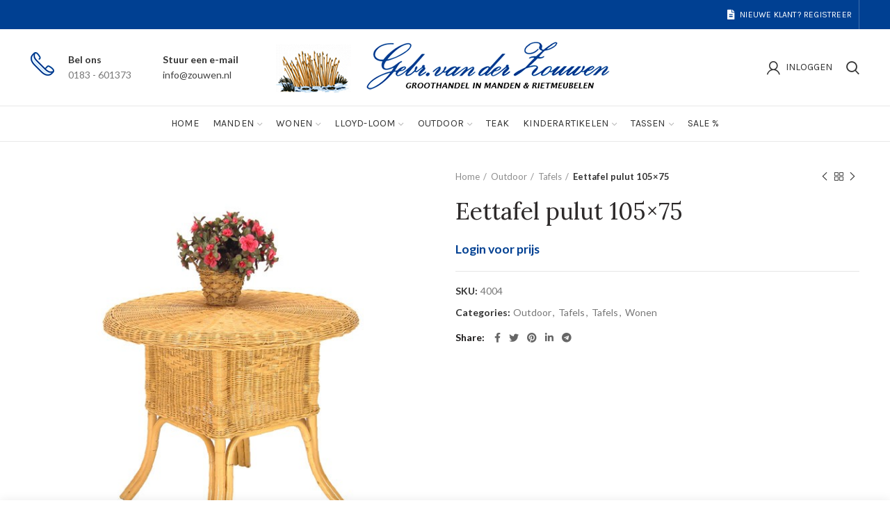

--- FILE ---
content_type: text/html; charset=UTF-8
request_url: https://www.zouwen.nl/artikelen/eettafel-pulut-105x75/
body_size: 21640
content:
<!DOCTYPE html>
<html lang="nl-NL">
<head>
	<meta charset="UTF-8">
	<meta name="viewport" content="width=device-width, initial-scale=1.0, maximum-scale=1.0, user-scalable=no">
	<link rel="profile" href="http://gmpg.org/xfn/11">
	<link rel="pingback" href="https://www.zouwen.nl/xmlrpc.php">

	<title>Eettafel pulut 105&#215;75 &#8211; Gebr. Van der Zouwen</title>
<meta name='robots' content='max-image-preview:large' />
	<style>img:is([sizes="auto" i], [sizes^="auto," i]) { contain-intrinsic-size: 3000px 1500px }</style>
	<link rel='dns-prefetch' href='//fonts.googleapis.com' />
<link rel="alternate" type="application/rss+xml" title="Gebr. Van der Zouwen &raquo; feed" href="https://www.zouwen.nl/feed/" />
<link rel="alternate" type="application/rss+xml" title="Gebr. Van der Zouwen &raquo; reacties feed" href="https://www.zouwen.nl/comments/feed/" />
<link rel='stylesheet' id='wp-block-library-css' href='https://www.zouwen.nl/wp-includes/css/dist/block-library/style.min.css?ver=6.8.3' type='text/css' media='all' />
<style id='classic-theme-styles-inline-css' type='text/css'>
/*! This file is auto-generated */
.wp-block-button__link{color:#fff;background-color:#32373c;border-radius:9999px;box-shadow:none;text-decoration:none;padding:calc(.667em + 2px) calc(1.333em + 2px);font-size:1.125em}.wp-block-file__button{background:#32373c;color:#fff;text-decoration:none}
</style>
<link rel='stylesheet' id='wc-block-vendors-style-css' href='https://www.zouwen.nl/wp-content/plugins/woocommerce/packages/woocommerce-blocks/build/vendors-style.css?ver=4.4.3' type='text/css' media='all' />
<link rel='stylesheet' id='wc-block-style-css' href='https://www.zouwen.nl/wp-content/plugins/woocommerce/packages/woocommerce-blocks/build/style.css?ver=4.4.3' type='text/css' media='all' />
<style id='global-styles-inline-css' type='text/css'>
:root{--wp--preset--aspect-ratio--square: 1;--wp--preset--aspect-ratio--4-3: 4/3;--wp--preset--aspect-ratio--3-4: 3/4;--wp--preset--aspect-ratio--3-2: 3/2;--wp--preset--aspect-ratio--2-3: 2/3;--wp--preset--aspect-ratio--16-9: 16/9;--wp--preset--aspect-ratio--9-16: 9/16;--wp--preset--color--black: #000000;--wp--preset--color--cyan-bluish-gray: #abb8c3;--wp--preset--color--white: #ffffff;--wp--preset--color--pale-pink: #f78da7;--wp--preset--color--vivid-red: #cf2e2e;--wp--preset--color--luminous-vivid-orange: #ff6900;--wp--preset--color--luminous-vivid-amber: #fcb900;--wp--preset--color--light-green-cyan: #7bdcb5;--wp--preset--color--vivid-green-cyan: #00d084;--wp--preset--color--pale-cyan-blue: #8ed1fc;--wp--preset--color--vivid-cyan-blue: #0693e3;--wp--preset--color--vivid-purple: #9b51e0;--wp--preset--gradient--vivid-cyan-blue-to-vivid-purple: linear-gradient(135deg,rgba(6,147,227,1) 0%,rgb(155,81,224) 100%);--wp--preset--gradient--light-green-cyan-to-vivid-green-cyan: linear-gradient(135deg,rgb(122,220,180) 0%,rgb(0,208,130) 100%);--wp--preset--gradient--luminous-vivid-amber-to-luminous-vivid-orange: linear-gradient(135deg,rgba(252,185,0,1) 0%,rgba(255,105,0,1) 100%);--wp--preset--gradient--luminous-vivid-orange-to-vivid-red: linear-gradient(135deg,rgba(255,105,0,1) 0%,rgb(207,46,46) 100%);--wp--preset--gradient--very-light-gray-to-cyan-bluish-gray: linear-gradient(135deg,rgb(238,238,238) 0%,rgb(169,184,195) 100%);--wp--preset--gradient--cool-to-warm-spectrum: linear-gradient(135deg,rgb(74,234,220) 0%,rgb(151,120,209) 20%,rgb(207,42,186) 40%,rgb(238,44,130) 60%,rgb(251,105,98) 80%,rgb(254,248,76) 100%);--wp--preset--gradient--blush-light-purple: linear-gradient(135deg,rgb(255,206,236) 0%,rgb(152,150,240) 100%);--wp--preset--gradient--blush-bordeaux: linear-gradient(135deg,rgb(254,205,165) 0%,rgb(254,45,45) 50%,rgb(107,0,62) 100%);--wp--preset--gradient--luminous-dusk: linear-gradient(135deg,rgb(255,203,112) 0%,rgb(199,81,192) 50%,rgb(65,88,208) 100%);--wp--preset--gradient--pale-ocean: linear-gradient(135deg,rgb(255,245,203) 0%,rgb(182,227,212) 50%,rgb(51,167,181) 100%);--wp--preset--gradient--electric-grass: linear-gradient(135deg,rgb(202,248,128) 0%,rgb(113,206,126) 100%);--wp--preset--gradient--midnight: linear-gradient(135deg,rgb(2,3,129) 0%,rgb(40,116,252) 100%);--wp--preset--font-size--small: 13px;--wp--preset--font-size--medium: 20px;--wp--preset--font-size--large: 36px;--wp--preset--font-size--x-large: 42px;--wp--preset--spacing--20: 0.44rem;--wp--preset--spacing--30: 0.67rem;--wp--preset--spacing--40: 1rem;--wp--preset--spacing--50: 1.5rem;--wp--preset--spacing--60: 2.25rem;--wp--preset--spacing--70: 3.38rem;--wp--preset--spacing--80: 5.06rem;--wp--preset--shadow--natural: 6px 6px 9px rgba(0, 0, 0, 0.2);--wp--preset--shadow--deep: 12px 12px 50px rgba(0, 0, 0, 0.4);--wp--preset--shadow--sharp: 6px 6px 0px rgba(0, 0, 0, 0.2);--wp--preset--shadow--outlined: 6px 6px 0px -3px rgba(255, 255, 255, 1), 6px 6px rgba(0, 0, 0, 1);--wp--preset--shadow--crisp: 6px 6px 0px rgba(0, 0, 0, 1);}:where(.is-layout-flex){gap: 0.5em;}:where(.is-layout-grid){gap: 0.5em;}body .is-layout-flex{display: flex;}.is-layout-flex{flex-wrap: wrap;align-items: center;}.is-layout-flex > :is(*, div){margin: 0;}body .is-layout-grid{display: grid;}.is-layout-grid > :is(*, div){margin: 0;}:where(.wp-block-columns.is-layout-flex){gap: 2em;}:where(.wp-block-columns.is-layout-grid){gap: 2em;}:where(.wp-block-post-template.is-layout-flex){gap: 1.25em;}:where(.wp-block-post-template.is-layout-grid){gap: 1.25em;}.has-black-color{color: var(--wp--preset--color--black) !important;}.has-cyan-bluish-gray-color{color: var(--wp--preset--color--cyan-bluish-gray) !important;}.has-white-color{color: var(--wp--preset--color--white) !important;}.has-pale-pink-color{color: var(--wp--preset--color--pale-pink) !important;}.has-vivid-red-color{color: var(--wp--preset--color--vivid-red) !important;}.has-luminous-vivid-orange-color{color: var(--wp--preset--color--luminous-vivid-orange) !important;}.has-luminous-vivid-amber-color{color: var(--wp--preset--color--luminous-vivid-amber) !important;}.has-light-green-cyan-color{color: var(--wp--preset--color--light-green-cyan) !important;}.has-vivid-green-cyan-color{color: var(--wp--preset--color--vivid-green-cyan) !important;}.has-pale-cyan-blue-color{color: var(--wp--preset--color--pale-cyan-blue) !important;}.has-vivid-cyan-blue-color{color: var(--wp--preset--color--vivid-cyan-blue) !important;}.has-vivid-purple-color{color: var(--wp--preset--color--vivid-purple) !important;}.has-black-background-color{background-color: var(--wp--preset--color--black) !important;}.has-cyan-bluish-gray-background-color{background-color: var(--wp--preset--color--cyan-bluish-gray) !important;}.has-white-background-color{background-color: var(--wp--preset--color--white) !important;}.has-pale-pink-background-color{background-color: var(--wp--preset--color--pale-pink) !important;}.has-vivid-red-background-color{background-color: var(--wp--preset--color--vivid-red) !important;}.has-luminous-vivid-orange-background-color{background-color: var(--wp--preset--color--luminous-vivid-orange) !important;}.has-luminous-vivid-amber-background-color{background-color: var(--wp--preset--color--luminous-vivid-amber) !important;}.has-light-green-cyan-background-color{background-color: var(--wp--preset--color--light-green-cyan) !important;}.has-vivid-green-cyan-background-color{background-color: var(--wp--preset--color--vivid-green-cyan) !important;}.has-pale-cyan-blue-background-color{background-color: var(--wp--preset--color--pale-cyan-blue) !important;}.has-vivid-cyan-blue-background-color{background-color: var(--wp--preset--color--vivid-cyan-blue) !important;}.has-vivid-purple-background-color{background-color: var(--wp--preset--color--vivid-purple) !important;}.has-black-border-color{border-color: var(--wp--preset--color--black) !important;}.has-cyan-bluish-gray-border-color{border-color: var(--wp--preset--color--cyan-bluish-gray) !important;}.has-white-border-color{border-color: var(--wp--preset--color--white) !important;}.has-pale-pink-border-color{border-color: var(--wp--preset--color--pale-pink) !important;}.has-vivid-red-border-color{border-color: var(--wp--preset--color--vivid-red) !important;}.has-luminous-vivid-orange-border-color{border-color: var(--wp--preset--color--luminous-vivid-orange) !important;}.has-luminous-vivid-amber-border-color{border-color: var(--wp--preset--color--luminous-vivid-amber) !important;}.has-light-green-cyan-border-color{border-color: var(--wp--preset--color--light-green-cyan) !important;}.has-vivid-green-cyan-border-color{border-color: var(--wp--preset--color--vivid-green-cyan) !important;}.has-pale-cyan-blue-border-color{border-color: var(--wp--preset--color--pale-cyan-blue) !important;}.has-vivid-cyan-blue-border-color{border-color: var(--wp--preset--color--vivid-cyan-blue) !important;}.has-vivid-purple-border-color{border-color: var(--wp--preset--color--vivid-purple) !important;}.has-vivid-cyan-blue-to-vivid-purple-gradient-background{background: var(--wp--preset--gradient--vivid-cyan-blue-to-vivid-purple) !important;}.has-light-green-cyan-to-vivid-green-cyan-gradient-background{background: var(--wp--preset--gradient--light-green-cyan-to-vivid-green-cyan) !important;}.has-luminous-vivid-amber-to-luminous-vivid-orange-gradient-background{background: var(--wp--preset--gradient--luminous-vivid-amber-to-luminous-vivid-orange) !important;}.has-luminous-vivid-orange-to-vivid-red-gradient-background{background: var(--wp--preset--gradient--luminous-vivid-orange-to-vivid-red) !important;}.has-very-light-gray-to-cyan-bluish-gray-gradient-background{background: var(--wp--preset--gradient--very-light-gray-to-cyan-bluish-gray) !important;}.has-cool-to-warm-spectrum-gradient-background{background: var(--wp--preset--gradient--cool-to-warm-spectrum) !important;}.has-blush-light-purple-gradient-background{background: var(--wp--preset--gradient--blush-light-purple) !important;}.has-blush-bordeaux-gradient-background{background: var(--wp--preset--gradient--blush-bordeaux) !important;}.has-luminous-dusk-gradient-background{background: var(--wp--preset--gradient--luminous-dusk) !important;}.has-pale-ocean-gradient-background{background: var(--wp--preset--gradient--pale-ocean) !important;}.has-electric-grass-gradient-background{background: var(--wp--preset--gradient--electric-grass) !important;}.has-midnight-gradient-background{background: var(--wp--preset--gradient--midnight) !important;}.has-small-font-size{font-size: var(--wp--preset--font-size--small) !important;}.has-medium-font-size{font-size: var(--wp--preset--font-size--medium) !important;}.has-large-font-size{font-size: var(--wp--preset--font-size--large) !important;}.has-x-large-font-size{font-size: var(--wp--preset--font-size--x-large) !important;}
:where(.wp-block-post-template.is-layout-flex){gap: 1.25em;}:where(.wp-block-post-template.is-layout-grid){gap: 1.25em;}
:where(.wp-block-columns.is-layout-flex){gap: 2em;}:where(.wp-block-columns.is-layout-grid){gap: 2em;}
:root :where(.wp-block-pullquote){font-size: 1.5em;line-height: 1.6;}
</style>
<link rel='stylesheet' id='rs-plugin-settings-css' href='https://www.zouwen.nl/wp-content/plugins/revslider/public/assets/css/rs6.css?ver=6.4.3' type='text/css' media='all' />
<style id='rs-plugin-settings-inline-css' type='text/css'>
#rs-demo-id {}
</style>
<style id='woocommerce-inline-inline-css' type='text/css'>
.woocommerce form .form-row .required { visibility: visible; }
</style>
<link rel='stylesheet' id='wppopups-base-css' href='https://www.zouwen.nl/wp-content/plugins/wp-popups-lite/src/assets/css/wppopups-base.css?ver=2.1.4.5' type='text/css' media='all' />
<link rel='stylesheet' id='bootstrap-css' href='https://www.zouwen.nl/wp-content/themes/woodmart/css/bootstrap.min.css?ver=5.3.6' type='text/css' media='all' />
<link rel='stylesheet' id='woodmart-style-css' href='https://www.zouwen.nl/wp-content/themes/woodmart/css/style-elementor.min.css?ver=5.3.6' type='text/css' media='all' />
<link rel='stylesheet' id='elementor-icons-css' href='https://www.zouwen.nl/wp-content/plugins/elementor/assets/lib/eicons/css/elementor-icons.min.css?ver=5.11.0' type='text/css' media='all' />
<link rel='stylesheet' id='elementor-animations-css' href='https://www.zouwen.nl/wp-content/plugins/elementor/assets/lib/animations/animations.min.css?ver=3.1.4' type='text/css' media='all' />
<link rel='stylesheet' id='elementor-frontend-css' href='https://www.zouwen.nl/wp-content/plugins/elementor/assets/css/frontend.min.css?ver=3.1.4' type='text/css' media='all' />
<link rel='stylesheet' id='elementor-post-20527-css' href='https://www.zouwen.nl/wp-content/uploads/elementor/css/post-20527.css?ver=1743761056' type='text/css' media='all' />
<link rel='stylesheet' id='xts-style-header_392513-css' href='https://www.zouwen.nl/wp-content/uploads/2021/05/xts-header_392513-1620831202.css?ver=5.3.6' type='text/css' media='all' />
<link rel='stylesheet' id='xts-google-fonts-css' href='//fonts.googleapis.com/css?family=Lato%3A100%2C100italic%2C300%2C300italic%2C400%2C400italic%2C700%2C700italic%2C900%2C900italic%7CLora%3A400%2C500%2C600%2C700%2C400italic%2C500italic%2C600italic%2C700italic%7CPoppins%3A100%2C100italic%2C200%2C200italic%2C300%2C300italic%2C400%2C400italic%2C500%2C500italic%2C600%2C600italic%2C700%2C700italic%2C800%2C800italic%2C900%2C900italic%7CKarla%3A400%2C400italic%2C700%2C700italic&#038;ver=5.3.6' type='text/css' media='all' />
<link rel='stylesheet' id='google-fonts-1-css' href='https://fonts.googleapis.com/css?family=Roboto%3A100%2C100italic%2C200%2C200italic%2C300%2C300italic%2C400%2C400italic%2C500%2C500italic%2C600%2C600italic%2C700%2C700italic%2C800%2C800italic%2C900%2C900italic%7CRoboto+Slab%3A100%2C100italic%2C200%2C200italic%2C300%2C300italic%2C400%2C400italic%2C500%2C500italic%2C600%2C600italic%2C700%2C700italic%2C800%2C800italic%2C900%2C900italic&#038;ver=6.8.3' type='text/css' media='all' />
<script type="text/template" id="tmpl-variation-template">
	<div class="woocommerce-variation-description">{{{ data.variation.variation_description }}}</div>
	<div class="woocommerce-variation-price">{{{ data.variation.price_html }}}</div>
	<div class="woocommerce-variation-availability">{{{ data.variation.availability_html }}}</div>
</script>
<script type="text/template" id="tmpl-unavailable-variation-template">
	<p>Sorry, this product is unavailable. Please choose a different combination.</p>
</script>
<script type="text/javascript" src="https://www.zouwen.nl/wp-includes/js/jquery/jquery.min.js?ver=3.7.1" id="jquery-core-js"></script>
<script type="text/javascript" src="https://www.zouwen.nl/wp-includes/js/jquery/jquery-migrate.min.js?ver=3.4.1" id="jquery-migrate-js"></script>
<script type="text/javascript" src="https://www.zouwen.nl/wp-content/plugins/revslider/public/assets/js/rbtools.min.js?ver=6.4.3" id="tp-tools-js"></script>
<script type="text/javascript" src="https://www.zouwen.nl/wp-content/plugins/revslider/public/assets/js/rs6.min.js?ver=6.4.3" id="revmin-js"></script>
<script type="text/javascript" src="https://www.zouwen.nl/wp-content/themes/woodmart/js/device.min.js?ver=5.3.6" id="woodmart-device-js"></script>
<link rel="https://api.w.org/" href="https://www.zouwen.nl/wp-json/" /><link rel="alternate" title="JSON" type="application/json" href="https://www.zouwen.nl/wp-json/wp/v2/product/17157" /><link rel="EditURI" type="application/rsd+xml" title="RSD" href="https://www.zouwen.nl/xmlrpc.php?rsd" />
<meta name="generator" content="WordPress 6.8.3" />
<meta name="generator" content="WooCommerce 5.1.0" />
<link rel="canonical" href="https://www.zouwen.nl/artikelen/eettafel-pulut-105x75/" />
<link rel='shortlink' href='https://www.zouwen.nl/?p=17157' />
<link rel="alternate" title="oEmbed (JSON)" type="application/json+oembed" href="https://www.zouwen.nl/wp-json/oembed/1.0/embed?url=https%3A%2F%2Fwww.zouwen.nl%2Fartikelen%2Feettafel-pulut-105x75%2F" />
<link rel="alternate" title="oEmbed (XML)" type="text/xml+oembed" href="https://www.zouwen.nl/wp-json/oembed/1.0/embed?url=https%3A%2F%2Fwww.zouwen.nl%2Fartikelen%2Feettafel-pulut-105x75%2F&#038;format=xml" />
<meta name="theme-color" content="">			<link rel="shortcut icon" href="https://www.zouwen.nl/wp-content/uploads/2021/05/favicon.png">
			<link rel="apple-touch-icon-precomposed" sizes="152x152" href="https://www.zouwen.nl/wp-content/uploads/2021/05/favicon.png">
			<noscript><style>.woocommerce-product-gallery{ opacity: 1 !important; }</style></noscript>
	<meta name="generator" content="Powered by Slider Revolution 6.4.3 - responsive, Mobile-Friendly Slider Plugin for WordPress with comfortable drag and drop interface." />
<script type="text/javascript">function setREVStartSize(e){
			//window.requestAnimationFrame(function() {				 
				window.RSIW = window.RSIW===undefined ? window.innerWidth : window.RSIW;	
				window.RSIH = window.RSIH===undefined ? window.innerHeight : window.RSIH;	
				try {								
					var pw = document.getElementById(e.c).parentNode.offsetWidth,
						newh;
					pw = pw===0 || isNaN(pw) ? window.RSIW : pw;
					e.tabw = e.tabw===undefined ? 0 : parseInt(e.tabw);
					e.thumbw = e.thumbw===undefined ? 0 : parseInt(e.thumbw);
					e.tabh = e.tabh===undefined ? 0 : parseInt(e.tabh);
					e.thumbh = e.thumbh===undefined ? 0 : parseInt(e.thumbh);
					e.tabhide = e.tabhide===undefined ? 0 : parseInt(e.tabhide);
					e.thumbhide = e.thumbhide===undefined ? 0 : parseInt(e.thumbhide);
					e.mh = e.mh===undefined || e.mh=="" || e.mh==="auto" ? 0 : parseInt(e.mh,0);		
					if(e.layout==="fullscreen" || e.l==="fullscreen") 						
						newh = Math.max(e.mh,window.RSIH);					
					else{					
						e.gw = Array.isArray(e.gw) ? e.gw : [e.gw];
						for (var i in e.rl) if (e.gw[i]===undefined || e.gw[i]===0) e.gw[i] = e.gw[i-1];					
						e.gh = e.el===undefined || e.el==="" || (Array.isArray(e.el) && e.el.length==0)? e.gh : e.el;
						e.gh = Array.isArray(e.gh) ? e.gh : [e.gh];
						for (var i in e.rl) if (e.gh[i]===undefined || e.gh[i]===0) e.gh[i] = e.gh[i-1];
											
						var nl = new Array(e.rl.length),
							ix = 0,						
							sl;					
						e.tabw = e.tabhide>=pw ? 0 : e.tabw;
						e.thumbw = e.thumbhide>=pw ? 0 : e.thumbw;
						e.tabh = e.tabhide>=pw ? 0 : e.tabh;
						e.thumbh = e.thumbhide>=pw ? 0 : e.thumbh;					
						for (var i in e.rl) nl[i] = e.rl[i]<window.RSIW ? 0 : e.rl[i];
						sl = nl[0];									
						for (var i in nl) if (sl>nl[i] && nl[i]>0) { sl = nl[i]; ix=i;}															
						var m = pw>(e.gw[ix]+e.tabw+e.thumbw) ? 1 : (pw-(e.tabw+e.thumbw)) / (e.gw[ix]);					
						newh =  (e.gh[ix] * m) + (e.tabh + e.thumbh);
					}				
					if(window.rs_init_css===undefined) window.rs_init_css = document.head.appendChild(document.createElement("style"));					
					document.getElementById(e.c).height = newh+"px";
					window.rs_init_css.innerHTML += "#"+e.c+"_wrapper { height: "+newh+"px }";				
				} catch(e){
					console.log("Failure at Presize of Slider:" + e)
				}					   
			//});
		  };</script>
<style>		
		
		</style>			<style data-type="wd-style-theme_settings_default">
				.page-title-default{
	background-color:#0a0a0a;
	background-size:cover;
	background-position:center center;
}

.footer-container{
	background-color:#ffffff;
}

body, .font-text, .menu-item-register .create-account-link, .menu-label, .widgetarea-mobile .widget_currency_sel_widget .widget-title, .widgetarea-mobile .widget_icl_lang_sel_widget .widget-title, .wpb-js-composer .vc_tta.vc_general.vc_tta-style-classic.vc_tta-accordion .vc_tta-panel-title, .woodmart-more-desc table th, .woocommerce-product-details__short-description table th, .product-image-summary .shop_attributes th{
	font-family: "Lato", Arial, Helvetica, sans-serif;
}

.font-primary, table th, .page-title .entry-title, .masonry-filter li, .widget_rss ul li > a, .woodmart-price-table .woodmart-plan-title, .wpb-js-composer .vc_tta.vc_general.vc_tta-style-classic.vc_tta-tabs .vc_tta-tab > a, .woodmart-sizeguide-table tr:first-child td, .tabs-layout-tabs .tabs li, .woodmart-accordion-title, .woodmart-checkout-steps ul, .woocommerce-billing-fields > h3, .woocommerce-shipping-fields > h3, .woocommerce-additional-fields > h3, #ship-to-different-address label, #order_review_heading, .cart-totals-inner h2, .wood-login-divider, .woocommerce-MyAccount-title, header.title > h3, .woocommerce-column__title, .compare-field, .compare-value:before, .compare-basic .compare-value:before, .woodmart-wishlist-title, .woodmart-empty-page, .woodmart-products-tabs .tabs-name, .woodmart-products-tabs .products-tabs-title, #order_payment_heading, h1, h2, h3, h4, h5, h6, .title, legend, .woocommerce-Reviews .comment-reply-title, .menu-mega-dropdown .sub-menu > li > a, .mega-menu-list > li > a{
	font-family: "Lora", Arial, Helvetica, sans-serif;font-weight: 400;
}

.blog-post-loop .entry-title, .post-single-page .entry-title, .single-post-navigation .post-title, .portfolio-entry .entry-title, td.product-name a, .category-grid-item .category-title, .product_title, .autocomplete-suggestion .suggestion-title, .widget_recent_entries ul li a, .widget_recent_comments ul li > a, .woodmart-recent-posts .entry-title a, .woodmart-menu-price .menu-price-title, .product-title, .product-grid-item .product-title, .group_table td.label a{
	font-family: "Lora", Arial, Helvetica, sans-serif;font-weight: 400;
}

.font-alt{
	font-family: "Lato", Arial, Helvetica, sans-serif;font-weight: 400;
}

.widgettitle, .widgettitle a, .widget-title, .widget-title a{
	font-family: "Poppins", Arial, Helvetica, sans-serif;font-weight: 600;
}

.main-nav-style, .menu-opener, .categories-menu-dropdown .item-level-0 > a, .wd-tools-element .wd-tools-text, .main-nav .item-level-0 > a, .whb-secondary-menu .item-level-0 > a, .full-screen-nav .item-level-0 > a, .wd-tools-element .wd-tools-count, .woodmart-cart-design-2 .woodmart-cart-number, .woodmart-cart-design-5 .woodmart-cart-number{
	font-family: "Karla", Arial, Helvetica, sans-serif;font-weight: 400;font-size: 14px;
}

a:hover, h1 a:hover, h2 a:hover, h3 a:hover, h4 a:hover, h5 a:hover, h6 a:hover, blockquote footer:before, blockquote cite, blockquote cite a, .color-scheme-dark a:hover, .color-primary, .woodmart-dark .color-primary, .woodmart-cart-design-3 .woodmart-cart-subtotal .amount, .menu-item-register .create-account-link, .menu-item-register .create-account-link:hover, .btn-style-bordered.btn-color-primary, .mega-menu-list > li > a:hover, .mega-menu-list .sub-sub-menu li a:hover, .site-mobile-menu li.current-menu-item > a, .site-mobile-menu .sub-menu li.current-menu-item > a, .dropdowns-color-light .site-mobile-menu li.current-menu-item > a, .dropdowns-color-light .site-mobile-menu .sub-menu li.current-menu-item > a, .comments-area .reply a, .comments-area .reply a:hover, .comments-area .logged-in-as > a:hover, .blog-post-loop .entry-title a:hover, .read-more-section a, .read-more-section a:hover, .single-post-navigation .blog-posts-nav-btn a:hover, .error404 .page-title, .not-found .entry-header:before, .subtitle-color-primary.subtitle-style-default, .wpb_wrapper .title-wrapper u, .woodmart-title-color-primary .subtitle-style-default, .wpb_wrapper .promo-banner u, .instagram-widget .clear a:hover, .box-icon-wrapper.box-with-text, .woodmart-price-table.price-style-alt .woodmart-price-currency, .woodmart-price-table.price-style-alt .woodmart-price-value, .woodmart-menu-price.cursor-pointer:hover .menu-price-title, .hotspot-icon-alt .hotspot-btn:after, p.stock.in-stock:before, td.woocommerce-orders-table__cell-order-number a:hover, .wd-action-btn > a:hover, .amount, .price, .price ins, a.login-to-prices-msg, a.login-to-prices-msg:hover, .woodmart-accordion-title:hover, .woodmart-accordion-title.active, .woodmart-dark .woodmart-accordion-title:hover, .woodmart-dark .woodmart-accordion-title.active, .woocommerce-form-coupon-toggle > .woocommerce-info .showcoupon, .woocommerce-form-coupon-toggle > .woocommerce-info .showlogin, .woocommerce-form-login-toggle > .woocommerce-info .showcoupon, .woocommerce-form-login-toggle > .woocommerce-info .showlogin, .cart-totals-inner .shipping-calculator-button, .woodmart-dark .cart-totals-inner .shipping-calculator-button, .login-form-footer .lost_password, .login-form-footer .lost_password:hover, .woocommerce-order-pay td.product-total .amount, .woodmart-my-account-links a:hover:before, .woodmart-my-account-links a:focus:before, .woocommerce-Address-title .edit:hover, .woodmart-products-tabs.tabs-design-simple .products-tabs-title li.active-tab-title, .brands-list .brand-item a:hover, #dokan-store-listing-filter-wrap .right .toggle-view .active, .whb-color-dark .navigation-style-default .item-level-0:hover > a, .whb-color-dark .navigation-style-default .item-level-0.current-menu-item > a, .navigation-style-default .menu-mega-dropdown .color-scheme-dark .sub-menu > li > a:hover, .navigation-style-separated .menu-mega-dropdown .color-scheme-dark .sub-menu > li > a:hover, .navigation-style-bordered .menu-mega-dropdown .color-scheme-dark .sub-menu > li > a:hover, .vertical-navigation .menu-mega-dropdown .sub-menu > li > a:hover, .navigation-style-default .menu-mega-dropdown .color-scheme-dark .sub-sub-menu li a:hover, .navigation-style-separated .menu-mega-dropdown .color-scheme-dark .sub-sub-menu li a:hover, .navigation-style-bordered .menu-mega-dropdown .color-scheme-dark .sub-sub-menu li a:hover, .vertical-navigation .menu-mega-dropdown .sub-sub-menu li a:hover{
	color:#004092;
}

.menu-opener:not(.has-bg), .search-style-with-bg.searchform .searchsubmit, .woodmart-cart-design-4 .woodmart-cart-number, .btn.btn-color-primary, .btn-style-bordered.btn-color-primary:hover, .menu-label-primary, .main-nav .item-level-0.callto-btn > a, .mobile-nav-tabs li:after, .icon-sub-menu.up-icon, .comment-form .submit, .color-scheme-light .woodmart-entry-meta .meta-reply .replies-count, .blog-design-mask .woodmart-entry-meta .meta-reply .replies-count, .woodmart-dark .woodmart-entry-meta .meta-reply .replies-count, .meta-post-categories, .woodmart-single-footer .tags-list a:hover:after, .woodmart-single-footer .tags-list a:focus:after, .woodmart-pagination > span:not(.page-links-title), .page-links > span:not(.page-links-title), .widget_tag_cloud .tagcloud a:hover, .widget_tag_cloud .tagcloud a:focus, .widget_product_tag_cloud .tagcloud a:hover, .widget_product_tag_cloud .tagcloud a:focus, .widget_calendar #wp-calendar #today, .slider-title:before, .mc4wp-form input[type=submit], .subtitle-color-primary.subtitle-style-background, .woodmart-title-color-primary .subtitle-style-background, .woodmart-title-style-simple.woodmart-title-color-primary .liner-continer:after, .icons-design-simple .woodmart-social-icon:hover, .timer-style-active .woodmart-timer > span, .woodmart-price-table .woodmart-plan-footer > a, .woodmart-price-table.price-style-default .woodmart-plan-price, .hotspot-icon-default .hotspot-btn, .hotspot-icon-alt .woodmart-image-hotspot.hotspot-opened .hotspot-btn, .hotspot-icon-alt .woodmart-image-hotspot:hover .hotspot-btn, .hotspot-content .add_to_cart_button, .hotspot-content .product_type_variable, .widget_product_categories .product-categories li a:hover + .count, .widget_product_categories .product-categories li a:focus + .count, .widget_product_categories .product-categories li.current-cat > .count, .woodmart-woocommerce-layered-nav .layered-nav-link:hover + .count, .woodmart-woocommerce-layered-nav .layered-nav-link:focus + .count, .woodmart-woocommerce-layered-nav .chosen .count, td.woocommerce-orders-table__cell-order-actions a, .popup-quick-view .woodmart-scroll-content > a, .popup-quick-view .view-details-btn, .product-label.onsale, .widget_shopping_cart .buttons .checkout, .widget_price_filter .ui-slider .ui-slider-range, .widget_price_filter .ui-slider .ui-slider-handle:after, .wd-widget-stock-status a.wd-active:before, .widget_layered_nav ul .chosen a:before, .woocommerce-store-notice, div.quantity input[type=button]:hover, .woodmart-stock-progress-bar .progress-bar, .woocommerce-pagination li .current, .cat-design-replace-title .category-title, .woodmart-hover-base:not([class*=add-small]) .wd-bottom-actions .woodmart-add-btn > a, .woodmart-hover-alt .woodmart-add-btn > a span:before, .woodmart-hover-quick .woodmart-add-btn > a, .product-list-item .woodmart-add-btn > a, .woodmart-hover-standard .woodmart-add-btn > a, .single_add_to_cart_button, .tabs-layout-tabs .tabs li a:after, .wd-add-img-msg:before, .checkout_coupon .button, #place_order, .cart-totals-inner .checkout-button, .cart-actions .button[name=apply_coupon], .register .button, .login .button, .lost_reset_password .button, .woocommerce-MyAccount-content > p:not(.woocommerce-Message):first-child mark, .woocommerce-MyAccount-content > .button, .order-info mark, .order-again .button, .woocommerce-Button--next, .woocommerce-Button--previous, .woocommerce-MyAccount-downloads-file, .account-payment-methods-table .button, button[name=save_account_details], button[name=save_address], button[name=track], .woodmart-compare-col .button, .woodmart-compare-col .added_to_cart, .return-to-shop .button, .woodmart-pf-btn button, table.wishlist_table .product-add-to-cart a.button.add_to_cart, div.wcmp_regi_main .button, .dokan-dashboard a.dokan-btn, .dokan-dashboard button.dokan-btn, .dokan-dashboard input[type=submit].dokan-btn, .dokan-dashboard a.dokan-btn:hover, .dokan-dashboard a.dokan-btn:focus, .dokan-dashboard button.dokan-btn:hover, .dokan-dashboard button.dokan-btn:focus, .dokan-dashboard input[type=submit].dokan-btn:hover, .dokan-dashboard input[type=submit].dokan-btn:focus, .dokan-dashboard-wrap .dokan-dash-sidebar ul.dokan-dashboard-menu li.active, .dokan-dashboard-wrap .dokan-dash-sidebar ul.dokan-dashboard-menu li.dokan-common-links a:hover, .dokan-dashboard-wrap .dokan-dash-sidebar ul.dokan-dashboard-menu li:hover, .dokan-single-seller .store-footer .dokan-btn-round, .dokan-single-seller .store-footer .dokan-btn-round:hover, #dokan-store-listing-filter-wrap .right .item .dokan-btn-theme, .woocommerce-MyAccount-content .dokan-btn-theme, .woocommerce-MyAccount-content .dokan-btn-theme:focus, #dokan-store-listing-filter-form-wrap .apply-filter #apply-filter-btn, #dokan-store-listing-filter-form-wrap .apply-filter #apply-filter-btn:focus, #yith-wpv-abuse, .yith-ywraq-add-to-quote .yith-ywraq-add-button .button.add-request-quote-button, body .select2-container--default .select2-results__option[aria-selected=true], .wd-tools-element .wd-tools-count, .woodmart-cart-design-2 .woodmart-cart-number, .woodmart-cart-design-5 .woodmart-cart-number, .navigation-style-underline .nav-link-text:after, .masonry-filter li a:after, .wpb-js-composer .vc_tta.vc_general.vc_tta-style-classic.vc_tta-tabs .vc_tta-tab .vc_tta-title-text:after, .category-nav-link .category-name:after, .woodmart-checkout-steps ul li span:after, .woodmart-products-tabs.tabs-design-default .products-tabs-title .tab-label:after, .woodmart-products-tabs.tabs-design-alt .products-tabs-title .tab-label:after{
	background-color:#004092;
}

blockquote, .border-color-primary, .btn-style-bordered.btn-color-primary, .btn-style-link.btn-color-primary, .btn-style-link.btn-color-primary:hover, .menu-label-primary:before, .woodmart-single-footer .tags-list a:hover, .woodmart-single-footer .tags-list a:focus, .widget_tag_cloud .tagcloud a:hover, .widget_tag_cloud .tagcloud a:focus, .widget_product_tag_cloud .tagcloud a:hover, .widget_product_tag_cloud .tagcloud a:focus, .woodmart-title-style-underlined.woodmart-title-color-primary .title, .woodmart-title-style-underlined-2.woodmart-title-color-primary .title, .woodmart-price-table.price-highlighted .woodmart-plan-inner, .widget_product_categories .product-categories li a:hover + .count, .widget_product_categories .product-categories li a:focus + .count, .widget_product_categories .product-categories li.current-cat > .count, .woodmart-woocommerce-layered-nav .layered-nav-link:hover + .count, .woodmart-woocommerce-layered-nav .layered-nav-link:focus + .count, .woodmart-woocommerce-layered-nav .chosen .count, .wd-widget-stock-status a.wd-active:before, .widget_layered_nav ul li a:hover:before, .wd-widget-stock-status a:hover:before, .widget_layered_nav ul .chosen a:before, div.quantity input[type=button]:hover, .woocommerce-ordering select:focus, .woodmart-products-tabs.tabs-design-simple .tabs-name, .woodmart-highlighted-products .elements-grid, .woodmart-highlighted-products.woodmart-carousel-container, .dokan-dashboard a.dokan-btn, .dokan-dashboard button.dokan-btn, .dokan-dashboard input[type=submit].dokan-btn, .dokan-dashboard a.dokan-btn:hover, .dokan-dashboard a.dokan-btn:focus, .dokan-dashboard button.dokan-btn:hover, .dokan-dashboard button.dokan-btn:focus, .dokan-dashboard input[type=submit].dokan-btn:hover, .dokan-dashboard input[type=submit].dokan-btn:focus, .dokan-dashboard-wrap .dokan-dash-sidebar ul.dokan-dashboard-menu li.active, .dokan-dashboard-wrap .dokan-dash-sidebar ul.dokan-dashboard-menu li.dokan-common-links a:hover, .dokan-dashboard-wrap .dokan-dash-sidebar ul.dokan-dashboard-menu li:hover{
	border-color:#004092;
}

.with-animation .info-svg-wrapper path{
	stroke:#004092;
}

.color-alt, .woodmart-dark .color-alt, .btn-style-bordered.btn-color-alt, .subtitle-color-alt.subtitle-style-default, .woodmart-title-color-alt .subtitle-style-default{
	color:#fbbc34;
}

.btn.btn-color-alt, .btn-style-bordered.btn-color-alt:hover, .menu-label-secondary, .subtitle-color-alt.subtitle-style-background, .woodmart-title-color-alt .subtitle-style-background, .woodmart-title-style-simple.woodmart-title-color-alt .liner-continer:after{
	background-color:#fbbc34;
}

.border-color-alternative, .btn-style-bordered.btn-color-alt, .btn-style-link.btn-color-alt, .btn-style-link.btn-color-alt:hover, .menu-label-secondary:before, .woodmart-title-style-underlined.woodmart-title-color-alt .title, .woodmart-title-style-underlined-2.woodmart-title-color-alt .title{
	border-color:#fbbc34;
}

.hotspot-content .add_to_cart_button, .hotspot-content .product_type_variable, td.woocommerce-orders-table__cell-order-actions a, .popup-quick-view .woodmart-scroll-content > a, .woodmart-sticky-add-to-cart, .popup-added_to_cart .view-cart, .widget_shopping_cart .buttons .checkout, .woodmart-hover-base:not([class*="add-small"]) .wd-bottom-actions .woodmart-add-btn > a, .product-list-item .woodmart-add-btn > a, .woodmart-hover-standard .woodmart-add-btn > a, .single_add_to_cart_button, .checkout_coupon .button, #place_order, .cart-totals-inner .checkout-button, .cart-actions .button[name="apply_coupon"], .register .button, .login .button, .lost_reset_password .button, .social-login-btn > a, .woocommerce-MyAccount-content > .button, .order-again .button, .woocommerce-Button--next, .woocommerce-Button--previous, .woocommerce-MyAccount-downloads-file, .account-payment-methods-table .button, button[name="save_account_details"], button[name="save_address"], button[name="track"], .woodmart-compare-col .button, .woodmart-compare-col .added_to_cart, .return-to-shop .button, .woodmart-pf-btn button, table.wishlist_table .product-add-to-cart a.button.add_to_cart, #dokan-store-listing-filter-wrap .right .item .dokan-btn-theme, .woocommerce-MyAccount-content .dokan-btn-theme, #dokan-store-listing-filter-form-wrap .apply-filter #apply-filter-btn, .yith-ywraq-add-to-quote .yith-ywraq-add-button .button.add-request-quote-button{
	background-color:#004092;
}

.hotspot-content .add_to_cart_button:hover, .hotspot-content .product_type_variable:hover, td.woocommerce-orders-table__cell-order-actions a:hover, .popup-quick-view .woodmart-scroll-content > a:hover, .woodmart-sticky-add-to-cart:hover, .popup-added_to_cart .view-cart:hover, .widget_shopping_cart .buttons .checkout:hover, .woodmart-hover-base:not([class*="add-small"]) .wd-bottom-actions .woodmart-add-btn > a:hover, .product-list-item .woodmart-add-btn > a:hover, .woodmart-hover-standard .woodmart-add-btn > a:hover, .single_add_to_cart_button:hover, .checkout_coupon .button:hover, #place_order:hover, .cart-totals-inner .checkout-button:hover, .cart-actions .button[name="apply_coupon"]:hover, .register .button:hover, .login .button:hover, .lost_reset_password .button:hover, .social-login-btn > a:hover, .woocommerce-MyAccount-content > .button:hover, .order-again .button:hover, .woocommerce-Button--next:hover, .woocommerce-Button--previous:hover, .woocommerce-MyAccount-downloads-file:hover, .account-payment-methods-table .button:hover, button[name="save_account_details"]:hover, button[name="save_address"]:hover, button[name="track"]:hover, .woodmart-compare-col .button:hover, .woodmart-compare-col .added_to_cart:hover, .return-to-shop .button:hover, .woodmart-pf-btn button:hover, table.wishlist_table .product-add-to-cart a.button.add_to_cart:hover, #dokan-store-listing-filter-wrap .right .item .dokan-btn-theme:hover, .woocommerce-MyAccount-content .dokan-btn-theme:hover, #dokan-store-listing-filter-form-wrap .apply-filter #apply-filter-btn:hover, .yith-ywraq-add-to-quote .yith-ywraq-add-button .button.add-request-quote-button:hover{
	background-color:#004092;
}

.main-nav .item-level-0.callto-btn > a, .comment-form .submit, .post-password-form input[type="submit"], .cookies-buttons .cookies-accept-btn, .mc4wp-form input[type="submit"], .wd-age-verify-allowed, .woodmart-price-table .woodmart-plan-footer > a, div.wcmp_regi_main .button, #yith-wpv-abuse{
	background-color:#004092;
}

.main-nav .item-level-0.callto-btn > a:hover, .comment-form .submit:hover, .post-password-form input[type="submit"]:hover, .cookies-buttons .cookies-accept-btn:hover, .mc4wp-form input[type="submit"]:hover, .wd-age-verify-allowed:hover, .woodmart-price-table .woodmart-plan-footer > a:hover, div.wcmp_regi_main .button:hover, #yith-wpv-abuse:hover{
	background-color:#004092;
}

.woodmart-promo-popup{
	background-color:#111111;
	background-repeat:no-repeat;
	background-size:contain;
	background-position:left center;
}

@font-face {
	font-weight: normal;
	font-style: normal;
	font-family: "woodmart-font";
	src: url("//www.zouwen.nl/wp-content/themes/woodmart/fonts/woodmart-font.woff?v=5.3.6") format("woff"),
	url("//www.zouwen.nl/wp-content/themes/woodmart/fonts/woodmart-font.woff2?v=5.3.6") format("woff2");
}


	/* Site width */

	/* Header Boxed */
	@media (min-width: 1025px) {
		.whb-boxed:not(.whb-sticked):not(.whb-full-width) .whb-main-header {
			max-width: 1192px;
		}
	}

	.container {
		max-width: 1222px;
	}

	
		.elementor-section.wd-section-stretch > .elementor-column-gap-no {
			max-width: 1192px;
		}

		.elementor-section.wd-section-stretch > .elementor-column-gap-narrow {
			max-width: 1202px;
		}

		.elementor-section.wd-section-stretch > .elementor-column-gap-default {
			max-width: 1212px;
		}

		.elementor-section.wd-section-stretch > .elementor-column-gap-extended {
			max-width: 1222px;
		}

		.elementor-section.wd-section-stretch > .elementor-column-gap-wide {
			max-width: 1232px;
		}

		.elementor-section.wd-section-stretch > .elementor-column-gap-wider {
			max-width: 1252px;
		}
		
		@media (min-width: 1239px) {

			.platform-Windows .wd-section-stretch > .elementor-container {
				margin-left: auto;
				margin-right: auto;
			}
		}

		@media (min-width: 1222px) {

			html:not(.platform-Windows) .wd-section-stretch > .elementor-container {
				margin-left: auto;
				margin-right: auto;
			}
		}

	
/* Quick view */
.popup-quick-view {
	max-width: 920px;
}

/* Shop popup */
.woodmart-promo-popup {
	max-width: 800px;
}

/* Age verify */
.wd-age-verify {
	max-width: 500px;
}

/* Header Banner */
.header-banner {
	height: 40px;
}

.header-banner-display .website-wrapper {
	margin-top:40px;
}

/* Tablet */
@media (max-width: 1024px) {
	/* header Banner */
	.header-banner {
		height: 40px;
	}
	
	.header-banner-display .website-wrapper {
		margin-top:40px;
	}
}

.woodmart-woocommerce-layered-nav .woodmart-scroll-content {
	max-height: 280px;
}
		
			</style>
			</head>

<body class="wp-singular product-template-default single single-product postid-17157 wp-theme-woodmart theme-woodmart woocommerce woocommerce-page woocommerce-no-js wrapper-full-width form-style-square form-border-width-2 woodmart-product-design-default categories-accordion-on woodmart-archive-shop woodmart-ajax-shop-on offcanvas-sidebar-mobile offcanvas-sidebar-tablet login-see-prices notifications-sticky btns-default-flat btns-default-dark btns-default-hover-dark btns-shop-3d btns-shop-light btns-shop-hover-light btns-accent-flat btns-accent- btns-accent-hover-light elementor-default elementor-kit-20527">

	
		
	<div class="website-wrapper">

		
			<!-- HEADER -->
							<header class="whb-header whb-sticky-shadow whb-scroll-slide whb-sticky-clone">
					<div class="whb-main-header">
	
<div class="whb-row whb-top-bar whb-not-sticky-row whb-with-bg whb-without-border whb-color-light whb-flex-flex-middle">
	<div class="container">
		<div class="whb-flex-row whb-top-bar-inner">
			<div class="whb-column whb-col-left whb-visible-lg whb-empty-column">
	</div>
<div class="whb-column whb-col-center whb-visible-lg whb-empty-column">
	</div>
<div class="whb-column whb-col-right whb-visible-lg">
	<div class="whb-navigation whb-secondary-menu site-navigation woodmart-navigation menu-right navigation-style-bordered" role="navigation">
	<div class="menu-top-bar-right-container"><ul id="menu-top-bar-right" class="menu"><li id="menu-item-403" class="woodmart-open-newsletter menu-item menu-item-type-custom menu-item-object-custom menu-item-403 item-level-0 menu-item-design-default menu-simple-dropdown item-event-hover"><a href="https://www.zouwen.nl/registreren" class="woodmart-nav-link"><i class="fa fa-file-alt"></i><span class="nav-link-text">Nieuwe klant? Registreer</span></a></li>
</ul></div></div><!--END MAIN-NAV-->
<div class="whb-divider-element whb-divider-stretch "></div></div>
<div class="whb-column whb-col-mobile whb-hidden-lg">
	<div class="woodmart-header-links woodmart-navigation menu-simple-dropdown wd-tools-element item-event-hover  my-account-with-text">
			<a href="https://www.zouwen.nl/my-account/" title="My account">
			<span class="wd-tools-icon">
							</span>
			<span class="wd-tools-text">
				Inloggen			</span>
		</a>
		
		
					<div class="sub-menu-dropdown menu-item-register color-scheme-dark">
						<div class="login-dropdown-inner">
							<h3 class="login-title"><span>Sign in</span><a class="create-account-link" href="https://www.zouwen.nl/my-account/?action=register">Create an Account</a></h3>
										<form method="post" class="login woocommerce-form woocommerce-form-login " action="https://www.zouwen.nl/my-account/" >

				
				
				<p class="woocommerce-FormRow woocommerce-FormRow--wide form-row form-row-wide form-row-username">
					<label for="username">Username or email&nbsp;<span class="required">*</span></label>
					<input type="text" class="woocommerce-Input woocommerce-Input--text input-text" name="username" id="username" autocomplete="username" value="" />
				</p>
				<p class="woocommerce-FormRow woocommerce-FormRow--wide form-row form-row-wide form-row-password">
					<label for="password">Password&nbsp;<span class="required">*</span></label>
					<input class="woocommerce-Input woocommerce-Input--text input-text" type="password" name="password" id="password" autocomplete="current-password" />
				</p>

				
				<p class="form-row">
					<input type="hidden" id="woocommerce-login-nonce" name="woocommerce-login-nonce" value="dbeaff7864" /><input type="hidden" name="_wp_http_referer" value="/artikelen/eettafel-pulut-105x75/" />										<button type="submit" class="button woocommerce-button woocommerce-form-login__submit" name="login" value="Inloggen">Inloggen</button>
				</p>

				<div class="login-form-footer">
					<a href="https://www.zouwen.nl/my-account/lost-password/" class="woocommerce-LostPassword lost_password">Wachtwoord opnieuw instellen</a>
					<label class="woocommerce-form__label woocommerce-form__label-for-checkbox woocommerce-form-login__rememberme">
						<input class="woocommerce-form__input woocommerce-form__input-checkbox" name="rememberme" type="checkbox" value="forever" /> <span>Gegevens onthouden</span>
					</label>
				</div>
				
				
				
			</form>

		
						</div>
					</div>
					</div>
</div>
		</div>
	</div>
</div>

<div class="whb-row whb-general-header whb-not-sticky-row whb-without-bg whb-border-fullwidth whb-color-dark whb-flex-equal-sides">
	<div class="container">
		<div class="whb-flex-row whb-general-header-inner">
			<div class="whb-column whb-col-left whb-visible-lg">
				<div class="info-box-wrapper inline-element">
				<div id="wd-6927ea668fbf8" class=" cursor-pointer woodmart-info-box text- box-icon-align-left box-style-base color-scheme- woodmart-bg- box-title-default"  >
											<div class="box-icon-wrapper  box-with-icon box-icon-simple">
							<div class="info-box-icon">

							
																	<img src="https://www.zouwen.nl/wp-content/uploads/2021/04/tel.png" title="tel" alt="tel" />																
							
							</div>
						</div>
										<div class="info-box-content">
												<div class="info-box-inner reset-mb-10">
							<div style="color: #333333;"><strong>Bel ons<br />
</strong></div>
<p>0183 - 601373</p>
						</div>

												
					</div>

									</div>
			</div>
		<div class="whb-space-element " style="width:25px;"></div>			<div class="info-box-wrapper inline-element">
				<div id="wd-6927ea6690915" class=" cursor-pointer woodmart-info-box text- box-icon-align-left box-style-base color-scheme- woodmart-bg- box-title-default"  >
										<div class="info-box-content">
												<div class="info-box-inner reset-mb-10">
							<div style="color: #333333;"><strong>Stuur een e-mail</strong></div>
<p><a href="mailto:info@zouwen.nl">info@zouwen.nl</a></p>
						</div>

												
					</div>

									</div>
			</div>
		</div>
<div class="whb-column whb-col-center whb-visible-lg">
	<div class="site-logo">
	<div class="woodmart-logo-wrap switch-logo-enable">
		<a href="https://www.zouwen.nl/" class="woodmart-logo woodmart-main-logo" rel="home">
			<img src="https://www.zouwen.nl/wp-content/uploads/2021/03/logo-van-der-zouwen-mandwerk-ameide.png" alt="Gebr. Van der Zouwen" style="max-width: 500px;" />		</a>
								<a href="https://www.zouwen.nl/" class="woodmart-logo woodmart-sticky-logo" rel="home">
				<img src="https://www.zouwen.nl/wp-content/uploads/2021/04/sticky.png" alt="Gebr. Van der Zouwen" style="max-width: 80px;" />			</a>
			</div>
</div>
</div>
<div class="whb-column whb-col-right whb-visible-lg">
	<div class="woodmart-header-links woodmart-navigation menu-simple-dropdown wd-tools-element item-event-hover  my-account-with-username my-account-with-icon login-side-opener">
			<a href="https://www.zouwen.nl/my-account/" title="My account">
			<span class="wd-tools-icon">
							</span>
			<span class="wd-tools-text">
				Inloggen			</span>
		</a>
		
			</div>
<div class="whb-search search-button wd-tools-element" title="Search">
	<a href="#">
		<span class="search-button-icon wd-tools-icon">
					</span>
	</a>
	</div>
</div>
<div class="whb-column whb-mobile-left whb-hidden-lg">
	<div class="woodmart-burger-icon wd-tools-element mobile-nav-icon whb-mobile-nav-icon wd-style-text">
	<a href="#">
					<span class="woodmart-burger wd-tools-icon"></span>
				<span class="woodmart-burger-label wd-tools-text">Menu</span>
	</a>
</div><!--END MOBILE-NAV-ICON--></div>
<div class="whb-column whb-mobile-center whb-hidden-lg">
	<div class="site-logo">
	<div class="woodmart-logo-wrap switch-logo-enable">
		<a href="https://www.zouwen.nl/" class="woodmart-logo woodmart-main-logo" rel="home">
			<img src="https://www.zouwen.nl/wp-content/uploads/2021/03/logo-van-der-zouwen-mandwerk-ameide.png" alt="Gebr. Van der Zouwen" style="max-width: 190px;" />		</a>
								<a href="https://www.zouwen.nl/" class="woodmart-logo woodmart-sticky-logo" rel="home">
				<img src="https://www.zouwen.nl/wp-content/uploads/2021/03/logo-van-der-zouwen-mandwerk-ameide.png" alt="Gebr. Van der Zouwen" style="max-width: 190px;" />			</a>
			</div>
</div>
</div>
<div class="whb-column whb-mobile-right whb-hidden-lg whb-empty-column">
	</div>
		</div>
	</div>
</div>

<div class="whb-row whb-header-bottom whb-not-sticky-row whb-without-bg whb-border-fullwidth whb-color-dark whb-flex-flex-middle whb-hidden-mobile">
	<div class="container">
		<div class="whb-flex-row whb-header-bottom-inner">
			<div class="whb-column whb-col-left whb-visible-lg whb-empty-column">
	</div>
<div class="whb-column whb-col-center whb-visible-lg">
	<div class="whb-navigation whb-primary-menu main-nav site-navigation woodmart-navigation menu-center navigation-style-underline" role="navigation">
	<div class="menu-hoofdmenu-container"><ul id="menu-hoofdmenu" class="menu"><li id="menu-item-18385" class="menu-item menu-item-type-post_type menu-item-object-page menu-item-home menu-item-18385 item-level-0 menu-item-design-default menu-simple-dropdown item-event-hover"><a href="https://www.zouwen.nl/" class="woodmart-nav-link"><span class="nav-link-text">Home</span></a></li>
<li id="menu-item-18386" class="menu-item menu-item-type-taxonomy menu-item-object-product_cat menu-item-18386 item-level-0 menu-item-design-sized menu-mega-dropdown item-event-hover menu-item-has-children dropdown-with-height"><a href="https://www.zouwen.nl/product-categorie/manden/" class="woodmart-nav-link"><span class="nav-link-text">Manden</span></a>
<div class="sub-menu-dropdown color-scheme-dark">

<div class="container">
<style>.elementor-184 .elementor-element.elementor-element-1520778 > .elementor-container > .elementor-column > .elementor-widget-wrap{align-content:flex-start;align-items:flex-start;}.elementor-184 .elementor-element.elementor-element-1520778{margin:-10px 0px 0px 0px;}.elementor-184 .elementor-element.elementor-element-8753906{margin:-10px 0px 0px 0px;}</style>		<div data-elementor-type="wp-post" data-elementor-id="184" class="elementor elementor-184" data-elementor-settings="[]">
							<div class="elementor-section-wrap">
							<section class="wd-negative-gap elementor-section elementor-top-section elementor-element elementor-element-1520778 elementor-section-content-top elementor-section-boxed elementor-section-height-default elementor-section-height-default wd-section-disabled" data-id="1520778" data-element_type="section">
						<div class="elementor-container elementor-column-gap-default">
					<div class="elementor-column elementor-col-66 elementor-top-column elementor-element elementor-element-4945853" data-id="4945853" data-element_type="column">
			<div class="elementor-widget-wrap elementor-element-populated">
								<section class="wd-negative-gap elementor-section elementor-inner-section elementor-element elementor-element-8753906 elementor-section-boxed elementor-section-height-default elementor-section-height-default wd-section-disabled" data-id="8753906" data-element_type="section">
						<div class="elementor-container elementor-column-gap-default">
					<div class="elementor-column elementor-col-33 elementor-inner-column elementor-element elementor-element-9686452" data-id="9686452" data-element_type="column">
			<div class="elementor-widget-wrap elementor-element-populated">
								<div class="elementor-element elementor-element-2155855 elementor-widget elementor-widget-wd_extra_menu_list" data-id="2155855" data-element_type="widget" data-widget_type="wd_extra_menu_list.default">
				<div class="elementor-widget-container">
						<ul class="sub-menu mega-menu-list">
				<li class="item-with-label item-label-primary">
					
					<ul class="sub-sub-menu">
													
							<li class="item-with-label item-label-primary">
								<a  href="https://www.zouwen.nl/product-categorie/manden/badkamer-en-toilet/">
									<span class="nav-link-text">
										Badkamer &amp; Toilet									</span>

																	</a>
							</li>
													
							<li class="item-with-label item-label-primary">
								<a  href="https://www.zouwen.nl/product-categorie/manden/bloemen-en-planten/">
									<span class="nav-link-text">
										Bloemen &amp; Planten									</span>

																	</a>
							</li>
													
							<li class="item-with-label item-label-primary">
								<a  href="https://www.zouwen.nl/product-categorie/manden/broodmandjes/">
									<span class="nav-link-text">
										Broodmandjes									</span>

																	</a>
							</li>
													
							<li class="item-with-label item-label-primary">
								<a  href="https://www.zouwen.nl/product-categorie/manden/dienbladen/">
									<span class="nav-link-text">
										Dienbladen									</span>

																	</a>
							</li>
													
							<li class="item-with-label item-label-primary">
								<a  href="https://www.zouwen.nl/product-categorie/manden/dierenmanden/">
									<span class="nav-link-text">
										Dierenmanden									</span>

																	</a>
							</li>
													
							<li class="item-with-label item-label-primary">
								<a  href="https://www.zouwen.nl/product-categorie/manden/fietsmanden/">
									<span class="nav-link-text">
										Fietsmanden									</span>

																	</a>
							</li>
											</ul>
				</li>
			</ul>
				</div>
				</div>
					</div>
		</div>
				<div class="elementor-column elementor-col-33 elementor-top-column elementor-element elementor-element-4628463" data-id="4628463" data-element_type="column">
			<div class="elementor-widget-wrap elementor-element-populated">
								<div class="elementor-element elementor-element-8137587 elementor-widget elementor-widget-wd_extra_menu_list" data-id="8137587" data-element_type="widget" data-widget_type="wd_extra_menu_list.default">
				<div class="elementor-widget-container">
						<ul class="sub-menu mega-menu-list">
				<li class="item-with-label item-label-primary">
					
					<ul class="sub-sub-menu">
													
							<li class="item-with-label item-label-primary">
								<a  href="https://www.zouwen.nl/product-categorie/manden/hengselmanden/">
									<span class="nav-link-text">
										Hengselmanden									</span>

																	</a>
							</li>
													
							<li class="item-with-label item-label-primary">
								<a  href="https://www.zouwen.nl/product-categorie/manden/horecamanden/">
									<span class="nav-link-text">
										Horecamanden									</span>

																	</a>
							</li>
													
							<li class="item-with-label item-label-primary">
								<a  href="https://www.zouwen.nl/product-categorie/manden/houtmanden/">
									<span class="nav-link-text">
										Houtmanden									</span>

																	</a>
							</li>
													
							<li class="item-with-label item-label-primary">
								<a  href="https://www.zouwen.nl/product-categorie/manden/kast-en-etalage/">
									<span class="nav-link-text">
										Kast &amp; Etalage									</span>

																	</a>
							</li>
													
							<li class="item-with-label item-label-primary">
								<a  href="https://www.zouwen.nl/product-categorie/manden/keukenmanden/">
									<span class="nav-link-text">
										Keukenmanden									</span>

																	</a>
							</li>
											</ul>
				</li>
			</ul>
				</div>
				</div>
					</div>
		</div>
				<div class="elementor-column elementor-col-33 elementor-top-column elementor-element elementor-element-160908" data-id="160908" data-element_type="column">
			<div class="elementor-widget-wrap elementor-element-populated">
								<div class="elementor-element elementor-element-2643751 elementor-widget elementor-widget-wd_extra_menu_list" data-id="2643751" data-element_type="widget" data-widget_type="wd_extra_menu_list.default">
				<div class="elementor-widget-container">
						<ul class="sub-menu mega-menu-list">
				<li class="item-with-label item-label-primary">
					
					<ul class="sub-sub-menu">
													
							<li class="item-with-label item-label-primary">
								<a  href="https://www.zouwen.nl/product-categorie/manden/lektuurmanden/">
									<span class="nav-link-text">
										Lektuurmanden									</span>

																	</a>
							</li>
													
							<li class="item-with-label item-label-primary">
								<a  href="https://www.zouwen.nl/product-categorie/manden/opbergmanden/">
									<span class="nav-link-text">
										Opbergmanden									</span>

																	</a>
							</li>
													
							<li class="item-with-label item-label-primary">
								<a  href="https://www.zouwen.nl/product-categorie/manden/papier-en-paraplu/">
									<span class="nav-link-text">
										Papier- en paraplumanden									</span>

																	</a>
							</li>
													
							<li class="item-with-label item-label-primary">
								<a  href="https://www.zouwen.nl/product-categorie/manden/picknickmanden/">
									<span class="nav-link-text">
										Picknickmanden									</span>

																	</a>
							</li>
													
							<li class="item-with-label item-label-primary">
								<a  href="https://www.zouwen.nl/product-categorie/manden/wasmanden/">
									<span class="nav-link-text">
										Wasmanden &amp; koffers									</span>

																	</a>
							</li>
											</ul>
				</li>
			</ul>
				</div>
				</div>
					</div>
		</div>
							</div>
		</section>
					</div>
		</div>
				<div class="elementor-column elementor-col-33 elementor-top-column elementor-element elementor-element-1797247" data-id="1797247" data-element_type="column">
			<div class="elementor-widget-wrap elementor-element-populated">
								<div class="elementor-element elementor-element-691589 elementor-widget elementor-widget-wd_products" data-id="691589" data-element_type="widget" data-widget_type="wd_products.default">
				<div class="elementor-widget-container">
						<div id="carousel-742"
				 class="woodmart-carousel-container  slider-type-product woodmart-carousel-spacing-20" data-owl-carousel data-speed="" data-wrap="no" data-hide_pagination_control="yes" data-hide_prev_next_buttons="no" data-desktop="1" data-tablet_landscape="1" data-tablet="1" data-mobile="1">
								<div class="owl-carousel owl-items-lg-1 owl-items-md-1 owl-items-sm-1 owl-items-xs-1">
					
							<div class="slide-product owl-carousel-item">
			
											<div class="product-grid-item product woodmart-hover-quick type-product post-17382 status-publish first instock product_cat-hengselmanden product_cat-manden has-post-thumbnail taxable shipping-taxable purchasable product-type-simple" data-loop="1" data-id="17382">

	
<div class="product-element-top">
	<a href="https://www.zouwen.nl/artikelen/hengselmand-tosca-groot-47x37x40/" class="product-image-link">
		<img width="600" height="600" src="https://www.zouwen.nl/wp-content/uploads/2021/03/6607-252-600x600-3.jpg" class="attachment-woodmart_shop_catalog_x2 size-woodmart_shop_catalog_x2" alt="" decoding="async" fetchpriority="high" srcset="https://www.zouwen.nl/wp-content/uploads/2021/03/6607-252-600x600-3.jpg 600w, https://www.zouwen.nl/wp-content/uploads/2021/03/6607-252-600x600-3-100x100.jpg 100w, https://www.zouwen.nl/wp-content/uploads/2021/03/6607-252-600x600-3-300x300.jpg 300w, https://www.zouwen.nl/wp-content/uploads/2021/03/6607-252-600x600-3-150x150.jpg 150w" sizes="(max-width: 600px) 100vw, 600px" />	</a>
		<div class="woodmart-buttons wd-pos-r-t">
							<div class="quick-view wd-action-btn wd-quick-view-btn wd-style-icon">
				<a 
					href="https://www.zouwen.nl/artikelen/hengselmand-tosca-groot-47x37x40/" 
					class="open-quick-view quick-view-button"
					data-id="17382">Quick view</a>
			</div>
					</div>

	<div class="woodmart-add-btn wd-add-btn-replace">
		
			</div>
				<div class="quick-shop-wrapper">
				<div class="quick-shop-close wd-cross-button wd-size-s wd-with-text-left"><span>Close</span></div>
				<div class="quick-shop-form">
				</div>
			</div>
		</div>
<h3 class="product-title"><a href="https://www.zouwen.nl/artikelen/hengselmand-tosca-groot-47x37x40/">Hengselmand Tosca groot</a></h3>


	<span class="price"><a href="https://www.zouwen.nl/my-account/" class="login-to-prices-msg login-side-opener">Login voor prijs</a></span>



</div>	
					
		</div>
				<div class="slide-product owl-carousel-item">
			
											<div class="product-grid-item product woodmart-hover-quick type-product post-16577 status-publish instock product_cat-manden product_cat-opbergmanden product_cat-wasmanden has-post-thumbnail taxable shipping-taxable purchasable product-type-variable" data-loop="2" data-id="16577">

	
<div class="product-element-top">
	<a href="https://www.zouwen.nl/artikelen/waskoffer-grey-rotan-2/" class="product-image-link">
		<img width="600" height="600" src="https://www.zouwen.nl/wp-content/uploads/2021/03/9209-618-600x600-2.jpg" class="attachment-woodmart_shop_catalog_x2 size-woodmart_shop_catalog_x2" alt="" decoding="async" srcset="https://www.zouwen.nl/wp-content/uploads/2021/03/9209-618-600x600-2.jpg 600w, https://www.zouwen.nl/wp-content/uploads/2021/03/9209-618-600x600-2-100x100.jpg 100w, https://www.zouwen.nl/wp-content/uploads/2021/03/9209-618-600x600-2-300x300.jpg 300w, https://www.zouwen.nl/wp-content/uploads/2021/03/9209-618-600x600-2-150x150.jpg 150w" sizes="(max-width: 600px) 100vw, 600px" />	</a>
		<div class="woodmart-buttons wd-pos-r-t">
							<div class="quick-view wd-action-btn wd-quick-view-btn wd-style-icon">
				<a 
					href="https://www.zouwen.nl/artikelen/waskoffer-grey-rotan-2/" 
					class="open-quick-view quick-view-button"
					data-id="16577">Quick view</a>
			</div>
					</div>

	<div class="woodmart-add-btn wd-add-btn-replace">
		
			</div>
				<div class="quick-shop-wrapper">
				<div class="quick-shop-close wd-cross-button wd-size-s wd-with-text-left"><span>Close</span></div>
				<div class="quick-shop-form">
				</div>
			</div>
		</div>
<h3 class="product-title"><a href="https://www.zouwen.nl/artikelen/waskoffer-grey-rotan-2/">Waskoffer grey rotan</a></h3>


	<span class="price"><a href="https://www.zouwen.nl/my-account/" class="login-to-prices-msg login-side-opener">Login voor prijs</a></span>



</div>	
					
		</div>
						
				</div> <!-- end product-items -->
			</div> <!-- end #carousel-742 -->
			
					</div>
				</div>
					</div>
		</div>
							</div>
		</section>
						</div>
					</div>
		
</div>

</div>
<style>.menu-item-18386.menu-item-design-sized > .sub-menu-dropdown {min-height: 300px; width: 960px; }</style></li>
<li id="menu-item-18387" class="menu-item menu-item-type-taxonomy menu-item-object-product_cat current-product-ancestor current-menu-parent current-product-parent menu-item-18387 item-level-0 menu-item-design-sized menu-mega-dropdown item-event-hover menu-item-has-children dropdown-with-height"><a href="https://www.zouwen.nl/product-categorie/wonen/" class="woodmart-nav-link"><span class="nav-link-text">Wonen</span></a>
<div class="sub-menu-dropdown color-scheme-dark">

<div class="container">
<style>.elementor-18398 .elementor-element.elementor-element-1520778 > .elementor-container > .elementor-column > .elementor-widget-wrap{align-content:flex-start;align-items:flex-start;}.elementor-18398 .elementor-element.elementor-element-1520778{margin:-10px 0px 0px 0px;}.elementor-18398 .elementor-element.elementor-element-8753906{margin:-10px 0px 0px 0px;}</style>		<div data-elementor-type="wp-post" data-elementor-id="18398" class="elementor elementor-18398" data-elementor-settings="[]">
							<div class="elementor-section-wrap">
							<section class="wd-negative-gap elementor-section elementor-top-section elementor-element elementor-element-1520778 elementor-section-content-top elementor-section-boxed elementor-section-height-default elementor-section-height-default wd-section-disabled" data-id="1520778" data-element_type="section">
						<div class="elementor-container elementor-column-gap-default">
					<div class="elementor-column elementor-col-66 elementor-top-column elementor-element elementor-element-4945853" data-id="4945853" data-element_type="column">
			<div class="elementor-widget-wrap elementor-element-populated">
								<section class="wd-negative-gap elementor-section elementor-inner-section elementor-element elementor-element-8753906 elementor-section-boxed elementor-section-height-default elementor-section-height-default wd-section-disabled" data-id="8753906" data-element_type="section">
						<div class="elementor-container elementor-column-gap-default">
					<div class="elementor-column elementor-col-50 elementor-inner-column elementor-element elementor-element-9686452" data-id="9686452" data-element_type="column">
			<div class="elementor-widget-wrap elementor-element-populated">
								<div class="elementor-element elementor-element-2155855 elementor-widget elementor-widget-wd_extra_menu_list" data-id="2155855" data-element_type="widget" data-widget_type="wd_extra_menu_list.default">
				<div class="elementor-widget-container">
						<ul class="sub-menu mega-menu-list">
				<li class="item-with-label item-label-primary">
					
					<ul class="sub-sub-menu">
													
							<li class="item-with-label item-label-primary">
								<a  href="https://www.zouwen.nl/product-categorie/wonen/banken/">
									<span class="nav-link-text">
										Banken									</span>

																	</a>
							</li>
													
							<li class="item-with-label item-label-primary">
								<a  href="https://www.zouwen.nl/product-categorie/wonen/kamerschermen/">
									<span class="nav-link-text">
										Kamerschermen									</span>

																	</a>
							</li>
													
							<li class="item-with-label item-label-primary">
								<a  href="https://www.zouwen.nl/product-categorie/wonen/kasten/">
									<span class="nav-link-text">
										Kasten									</span>

																	</a>
							</li>
													
							<li class="item-with-label item-label-primary">
								<a  href="https://www.zouwen.nl/product-categorie/wonen/krukken/">
									<span class="nav-link-text">
										Krukken									</span>

																	</a>
							</li>
													
							<li class="item-with-label item-label-primary">
								<a  href="https://www.zouwen.nl/product-categorie/wonen/spiegels/">
									<span class="nav-link-text">
										Spiegels									</span>

																	</a>
							</li>
											</ul>
				</li>
			</ul>
				</div>
				</div>
					</div>
		</div>
				<div class="elementor-column elementor-col-50 elementor-top-column elementor-element elementor-element-4628463" data-id="4628463" data-element_type="column">
			<div class="elementor-widget-wrap elementor-element-populated">
								<div class="elementor-element elementor-element-8137587 elementor-widget elementor-widget-wd_extra_menu_list" data-id="8137587" data-element_type="widget" data-widget_type="wd_extra_menu_list.default">
				<div class="elementor-widget-container">
						<ul class="sub-menu mega-menu-list">
				<li class="item-with-label item-label-primary">
					
					<ul class="sub-sub-menu">
													
							<li class="item-with-label item-label-primary">
								<a  href="https://www.zouwen.nl/product-categorie/wonen/stoelen/">
									<span class="nav-link-text">
										Stoelen									</span>

																	</a>
							</li>
													
							<li class="item-with-label item-label-primary">
								<a  href="https://www.zouwen.nl/product-categorie/wonen/tafels/">
									<span class="nav-link-text">
										Tafels									</span>

																	</a>
							</li>
													
							<li class="item-with-label item-label-primary">
								<a  href="https://www.zouwen.nl/product-categorie/wonen/voetenbankjes/">
									<span class="nav-link-text">
										Voetenbankjes									</span>

																	</a>
							</li>
											</ul>
				</li>
			</ul>
				</div>
				</div>
					</div>
		</div>
							</div>
		</section>
					</div>
		</div>
				<div class="elementor-column elementor-col-33 elementor-top-column elementor-element elementor-element-1797247" data-id="1797247" data-element_type="column">
			<div class="elementor-widget-wrap elementor-element-populated">
								<div class="elementor-element elementor-element-691589 elementor-widget elementor-widget-wd_products" data-id="691589" data-element_type="widget" data-widget_type="wd_products.default">
				<div class="elementor-widget-container">
						<div id="carousel-344"
				 class="woodmart-carousel-container  slider-type-product woodmart-carousel-spacing-20" data-owl-carousel data-speed="" data-wrap="no" data-hide_pagination_control="yes" data-hide_prev_next_buttons="no" data-desktop="1" data-tablet_landscape="1" data-tablet="1" data-mobile="1">
								<div class="owl-carousel owl-items-lg-1 owl-items-md-1 owl-items-sm-1 owl-items-xs-1">
					
							<div class="slide-product owl-carousel-item">
			
											<div class="product-grid-item product woodmart-hover-quick type-product post-17187 status-publish first instock product_cat-tafels product_cat-wonen has-post-thumbnail taxable shipping-taxable purchasable product-type-simple" data-loop="1" data-id="17187">

	
<div class="product-element-top">
	<a href="https://www.zouwen.nl/artikelen/tafel-totum-45x45x60/" class="product-image-link">
		<img width="600" height="600" src="https://www.zouwen.nl/wp-content/uploads/2021/03/4037-440-600x600-3.jpg" class="attachment-woodmart_shop_catalog_x2 size-woodmart_shop_catalog_x2" alt="" decoding="async" srcset="https://www.zouwen.nl/wp-content/uploads/2021/03/4037-440-600x600-3.jpg 600w, https://www.zouwen.nl/wp-content/uploads/2021/03/4037-440-600x600-3-100x100.jpg 100w, https://www.zouwen.nl/wp-content/uploads/2021/03/4037-440-600x600-3-300x300.jpg 300w, https://www.zouwen.nl/wp-content/uploads/2021/03/4037-440-600x600-3-150x150.jpg 150w" sizes="(max-width: 600px) 100vw, 600px" />	</a>
		<div class="woodmart-buttons wd-pos-r-t">
							<div class="quick-view wd-action-btn wd-quick-view-btn wd-style-icon">
				<a 
					href="https://www.zouwen.nl/artikelen/tafel-totum-45x45x60/" 
					class="open-quick-view quick-view-button"
					data-id="17187">Quick view</a>
			</div>
					</div>

	<div class="woodmart-add-btn wd-add-btn-replace">
		
			</div>
				<div class="quick-shop-wrapper">
				<div class="quick-shop-close wd-cross-button wd-size-s wd-with-text-left"><span>Close</span></div>
				<div class="quick-shop-form">
				</div>
			</div>
		</div>
<h3 class="product-title"><a href="https://www.zouwen.nl/artikelen/tafel-totum-45x45x60/">Tafel Totum 45x45x60</a></h3>


	<span class="price"><a href="https://www.zouwen.nl/my-account/" class="login-to-prices-msg login-side-opener">Login voor prijs</a></span>



</div>	
					
		</div>
				<div class="slide-product owl-carousel-item">
			
											<div class="product-grid-item product woodmart-hover-quick type-product post-18113 status-publish instock product_cat-krukken product_cat-wonen has-post-thumbnail taxable shipping-taxable purchasable product-type-simple" data-loop="2" data-id="18113">

	
<div class="product-element-top">
	<a href="https://www.zouwen.nl/artikelen/krukje-lisa-35x35x45-grey/" class="product-image-link">
		<img width="1200" height="1200" src="https://www.zouwen.nl/wp-content/uploads/2021/03/Krukje-vierkant-nieuw-2-1200x1200.jpg" class="attachment-woodmart_shop_catalog_x2 size-woodmart_shop_catalog_x2" alt="" decoding="async" srcset="https://www.zouwen.nl/wp-content/uploads/2021/03/Krukje-vierkant-nieuw-2-1200x1200.jpg 1200w, https://www.zouwen.nl/wp-content/uploads/2021/03/Krukje-vierkant-nieuw-2-600x600.jpg 600w, https://www.zouwen.nl/wp-content/uploads/2021/03/Krukje-vierkant-nieuw-2-100x100.jpg 100w, https://www.zouwen.nl/wp-content/uploads/2021/03/Krukje-vierkant-nieuw-2-150x150.jpg 150w" sizes="(max-width: 1200px) 100vw, 1200px" />	</a>
		<div class="woodmart-buttons wd-pos-r-t">
							<div class="quick-view wd-action-btn wd-quick-view-btn wd-style-icon">
				<a 
					href="https://www.zouwen.nl/artikelen/krukje-lisa-35x35x45-grey/" 
					class="open-quick-view quick-view-button"
					data-id="18113">Quick view</a>
			</div>
					</div>

	<div class="woodmart-add-btn wd-add-btn-replace">
		
			</div>
				<div class="quick-shop-wrapper">
				<div class="quick-shop-close wd-cross-button wd-size-s wd-with-text-left"><span>Close</span></div>
				<div class="quick-shop-form">
				</div>
			</div>
		</div>
<h3 class="product-title"><a href="https://www.zouwen.nl/artikelen/krukje-lisa-35x35x45-grey/">Krukje Lisa 35x35x45 Grey</a></h3>


	<span class="price"><a href="https://www.zouwen.nl/my-account/" class="login-to-prices-msg login-side-opener">Login voor prijs</a></span>



</div>	
					
		</div>
						
				</div> <!-- end product-items -->
			</div> <!-- end #carousel-344 -->
			
					</div>
				</div>
					</div>
		</div>
							</div>
		</section>
						</div>
					</div>
		
</div>

</div>
<style>.menu-item-18387.menu-item-design-sized > .sub-menu-dropdown {min-height: 300px; width: 720px; }</style></li>
<li id="menu-item-18389" class="menu-item menu-item-type-taxonomy menu-item-object-product_cat menu-item-has-children menu-item-18389 item-level-0 menu-item-design-default menu-simple-dropdown item-event-hover"><a href="https://www.zouwen.nl/product-categorie/lloyd-loom/" class="woodmart-nav-link"><span class="nav-link-text">Lloyd-Loom</span></a>
<div class="sub-menu-dropdown color-scheme-dark">

<div class="container">

<ul class="sub-menu color-scheme-dark">
	<li id="menu-item-18402" class="menu-item menu-item-type-taxonomy menu-item-object-product_cat menu-item-18402 item-level-1"><a href="https://www.zouwen.nl/product-categorie/lloyd-loom/banken-lloyd-loom/" class="woodmart-nav-link"><span class="nav-link-text">Banken</span></a></li>
	<li id="menu-item-18403" class="menu-item menu-item-type-taxonomy menu-item-object-product_cat menu-item-18403 item-level-1"><a href="https://www.zouwen.nl/product-categorie/lloyd-loom/stoelen-lloyd-loom/" class="woodmart-nav-link"><span class="nav-link-text">Stoelen</span></a></li>
</ul>
</div>
</div>
</li>
<li id="menu-item-18391" class="menu-item menu-item-type-taxonomy menu-item-object-product_cat current-product-ancestor current-menu-parent current-product-parent menu-item-has-children menu-item-18391 item-level-0 menu-item-design-default menu-simple-dropdown item-event-hover"><a href="https://www.zouwen.nl/product-categorie/outdoor/" class="woodmart-nav-link"><span class="nav-link-text">Outdoor</span></a>
<div class="sub-menu-dropdown color-scheme-dark">

<div class="container">

<ul class="sub-menu color-scheme-dark">
	<li id="menu-item-18404" class="menu-item menu-item-type-taxonomy menu-item-object-product_cat menu-item-18404 item-level-1"><a href="https://www.zouwen.nl/product-categorie/outdoor/ligstoelen-en-strandstoelen/" class="woodmart-nav-link"><span class="nav-link-text">Ligstoelen en strandstoelen</span></a></li>
	<li id="menu-item-18405" class="menu-item menu-item-type-taxonomy menu-item-object-product_cat menu-item-18405 item-level-1"><a href="https://www.zouwen.nl/product-categorie/outdoor/stoelen-outdoor/" class="woodmart-nav-link"><span class="nav-link-text">Stoelen</span></a></li>
	<li id="menu-item-18406" class="menu-item menu-item-type-taxonomy menu-item-object-product_cat current-product-ancestor current-menu-parent current-product-parent menu-item-18406 item-level-1"><a href="https://www.zouwen.nl/product-categorie/outdoor/tafels-outdoor/" class="woodmart-nav-link"><span class="nav-link-text">Tafels</span></a></li>
</ul>
</div>
</div>
</li>
<li id="menu-item-18394" class="menu-item menu-item-type-taxonomy menu-item-object-product_cat menu-item-18394 item-level-0 menu-item-design-default menu-simple-dropdown item-event-hover"><a href="https://www.zouwen.nl/product-categorie/teak/" class="woodmart-nav-link"><span class="nav-link-text">Teak</span></a></li>
<li id="menu-item-18390" class="menu-item menu-item-type-taxonomy menu-item-object-product_cat menu-item-has-children menu-item-18390 item-level-0 menu-item-design-default menu-simple-dropdown item-event-hover"><a href="https://www.zouwen.nl/product-categorie/kinderartikelen/" class="woodmart-nav-link"><span class="nav-link-text">Kinderartikelen</span></a>
<div class="sub-menu-dropdown color-scheme-dark">

<div class="container">

<ul class="sub-menu color-scheme-dark">
	<li id="menu-item-18407" class="menu-item menu-item-type-taxonomy menu-item-object-product_cat menu-item-18407 item-level-1"><a href="https://www.zouwen.nl/product-categorie/kinderartikelen/kindermandjes/" class="woodmart-nav-link"><span class="nav-link-text">Kindermandjes</span></a></li>
	<li id="menu-item-18408" class="menu-item menu-item-type-taxonomy menu-item-object-product_cat menu-item-18408 item-level-1"><a href="https://www.zouwen.nl/product-categorie/kinderartikelen/kinderstoelen/" class="woodmart-nav-link"><span class="nav-link-text">Kinderstoelen</span></a></li>
	<li id="menu-item-18409" class="menu-item menu-item-type-taxonomy menu-item-object-product_cat menu-item-18409 item-level-1"><a href="https://www.zouwen.nl/product-categorie/kinderartikelen/poppenwagens/" class="woodmart-nav-link"><span class="nav-link-text">Poppenwagens</span></a></li>
</ul>
</div>
</div>
</li>
<li id="menu-item-18393" class="menu-item menu-item-type-taxonomy menu-item-object-product_cat menu-item-has-children menu-item-18393 item-level-0 menu-item-design-default menu-simple-dropdown item-event-hover"><a href="https://www.zouwen.nl/product-categorie/tassen/" class="woodmart-nav-link"><span class="nav-link-text">Tassen</span></a>
<div class="sub-menu-dropdown color-scheme-dark">

<div class="container">

<ul class="sub-menu color-scheme-dark">
	<li id="menu-item-18410" class="menu-item menu-item-type-taxonomy menu-item-object-product_cat menu-item-18410 item-level-1"><a href="https://www.zouwen.nl/product-categorie/tassen/draagtassen/" class="woodmart-nav-link"><span class="nav-link-text">Draagtassen</span></a></li>
	<li id="menu-item-18411" class="menu-item menu-item-type-taxonomy menu-item-object-product_cat menu-item-18411 item-level-1"><a href="https://www.zouwen.nl/product-categorie/tassen/schoudertassen/" class="woodmart-nav-link"><span class="nav-link-text">Schoudertassen</span></a></li>
	<li id="menu-item-18412" class="menu-item menu-item-type-taxonomy menu-item-object-product_cat menu-item-18412 item-level-1"><a href="https://www.zouwen.nl/product-categorie/tassen/trendy-strandtassen/" class="woodmart-nav-link"><span class="nav-link-text">Trendy strandtassen</span></a></li>
</ul>
</div>
</div>
</li>
<li id="menu-item-18392" class="menu-item menu-item-type-taxonomy menu-item-object-product_cat menu-item-18392 item-level-0 menu-item-design-default menu-simple-dropdown item-event-hover"><a href="https://www.zouwen.nl/product-categorie/overig/sale/" class="woodmart-nav-link"><span class="nav-link-text">SALE %</span></a></li>
</ul></div></div><!--END MAIN-NAV-->
</div>
<div class="whb-column whb-col-right whb-visible-lg whb-empty-column">
	</div>
<div class="whb-column whb-col-mobile whb-hidden-lg whb-empty-column">
	</div>
		</div>
	</div>
</div>
</div>
				</header><!--END MAIN HEADER-->
			
								<div class="main-page-wrapper">
		
						
			
		<!-- MAIN CONTENT AREA -->
				<div class="container-fluid">
			<div class="row content-layout-wrapper align-items-start">
		
		
	<div class="site-content shop-content-area col-12 breadcrumbs-location-summary content-with-products" role="main">
	
		

<div class="container">
	</div>


<div id="product-17157" class="single-product-page single-product-content product-design-default tabs-location-standard tabs-type-tabs meta-location-add_to_cart reviews-location-tabs product-no-bg product type-product post-17157 status-publish first instock product_cat-outdoor product_cat-tafels product_cat-tafels-outdoor product_cat-wonen has-post-thumbnail taxable shipping-taxable purchasable product-type-simple">

	<div class="container">

		<div class="woocommerce-notices-wrapper"></div>
		<div class="row product-image-summary-wrap">
			<div class="product-image-summary col-lg-12 col-12 col-md-12">
				<div class="row product-image-summary-inner">
					<div class="col-lg-6 col-12 col-md-6 product-images" >
						<div class="product-images-inner">
							<div class="woocommerce-product-gallery woocommerce-product-gallery--with-images woocommerce-product-gallery--with-images woocommerce-product-gallery--columns-4 images images row align-items-start thumbs-position-bottom image-action-zoom" style="opacity: 0; transition: opacity .25s ease-in-out;">
	<div class="col-12">

		<figure class="woocommerce-product-gallery__wrapper owl-items-lg-1 owl-items-md-1 owl-items-sm-1 owl-items-xs-1 owl-carousel">
			<div class="product-image-wrap"><figure data-thumb="https://www.zouwen.nl/wp-content/uploads/2021/03/4003-361-600x600-3-600x600.jpg" class="woocommerce-product-gallery__image"><a data-elementor-open-lightbox="no" href="https://www.zouwen.nl/wp-content/uploads/2021/03/4003-361-600x600-3.jpg"><img width="600" height="600" src="https://www.zouwen.nl/wp-content/uploads/2021/03/4003-361-600x600-3.jpg" class="wp-post-image wp-post-image" alt="" title="4003-361-600x600" data-caption="" data-src="https://www.zouwen.nl/wp-content/uploads/2021/03/4003-361-600x600-3.jpg" data-large_image="https://www.zouwen.nl/wp-content/uploads/2021/03/4003-361-600x600-3.jpg" data-large_image_width="600" data-large_image_height="600" decoding="async" loading="lazy" srcset="https://www.zouwen.nl/wp-content/uploads/2021/03/4003-361-600x600-3.jpg 600w, https://www.zouwen.nl/wp-content/uploads/2021/03/4003-361-600x600-3-100x100.jpg 100w, https://www.zouwen.nl/wp-content/uploads/2021/03/4003-361-600x600-3-300x300.jpg 300w, https://www.zouwen.nl/wp-content/uploads/2021/03/4003-361-600x600-3-150x150.jpg 150w" sizes="auto, (max-width: 600px) 100vw, 600px" /></a></figure></div>		</figure>
					<div class="product-additional-galleries">
					<div class="woodmart-show-product-gallery-wrap  wd-gallery-btn"><a href="#" class="woodmart-show-product-gallery"><span>Click to enlarge</span></a></div>
					</div>
			</div>

	</div>
						</div>
					</div>
										<div class="col-lg-6 col-12 col-md-6 summary entry-summary">
						<div class="summary-inner">
															<div class="single-breadcrumbs-wrapper">
									<div class="single-breadcrumbs">
																					<nav class="woocommerce-breadcrumb"><a href="https://www.zouwen.nl" class="breadcrumb-link ">Home</a><a href="https://www.zouwen.nl/product-categorie/outdoor/" class="breadcrumb-link ">Outdoor</a><a href="https://www.zouwen.nl/product-categorie/outdoor/tafels-outdoor/" class="breadcrumb-link breadcrumb-link-last">Tafels</a><span class="breadcrumb-last"> Eettafel pulut 105&#215;75</span></nav>										
																								<div class="woodmart-products-nav">
								<div class="product-btn product-prev">
					<a href="https://www.zouwen.nl/artikelen/3048sm/">Previous product<span class="product-btn-icon"></span></a>
					<div class="wrapper-short">
						<div class="product-short">
							<div class="product-short-image">
								<a href="https://www.zouwen.nl/artikelen/3048sm/" class="product-thumb">
									<img width="600" height="600" src="https://www.zouwen.nl/wp-content/uploads/2021/03/3048-169-600x600-3-600x600.jpg" class="attachment-woocommerce_thumbnail size-woocommerce_thumbnail" alt="" decoding="async" loading="lazy" srcset="https://www.zouwen.nl/wp-content/uploads/2021/03/3048-169-600x600-3.jpg 600w, https://www.zouwen.nl/wp-content/uploads/2021/03/3048-169-600x600-3-100x100.jpg 100w, https://www.zouwen.nl/wp-content/uploads/2021/03/3048-169-600x600-3-300x300.jpg 300w, https://www.zouwen.nl/wp-content/uploads/2021/03/3048-169-600x600-3-150x150.jpg 150w" sizes="auto, (max-width: 600px) 100vw, 600px" />								</a>
							</div>
							<div class="product-short-description">
								<a href="https://www.zouwen.nl/artikelen/3048sm/" class="product-title">
									3048sm								</a>
								<span class="price">
									<a href="https://www.zouwen.nl/my-account/" class="login-to-prices-msg login-side-opener">Login voor prijs</a>								</span>
							</div>
						</div>
					</div>
				</div>
				
				<a href="https://www.zouwen.nl/shop/" class="woodmart-back-btn">
					<span>
						Back to products					</span>
				</a>

								<div class="product-btn product-next">
					<a href="https://www.zouwen.nl/artikelen/5002sm/">Next product<span class="product-btn-icon"></span></a>
					<div class="wrapper-short">
						<div class="product-short">
							<div class="product-short-image">
								<a href="https://www.zouwen.nl/artikelen/5002sm/" class="product-thumb">
									<img width="600" height="600" src="https://www.zouwen.nl/wp-content/uploads/2021/03/5002-195-600x600-3-600x600.jpg" class="attachment-woocommerce_thumbnail size-woocommerce_thumbnail" alt="" decoding="async" loading="lazy" srcset="https://www.zouwen.nl/wp-content/uploads/2021/03/5002-195-600x600-3.jpg 600w, https://www.zouwen.nl/wp-content/uploads/2021/03/5002-195-600x600-3-100x100.jpg 100w, https://www.zouwen.nl/wp-content/uploads/2021/03/5002-195-600x600-3-300x300.jpg 300w, https://www.zouwen.nl/wp-content/uploads/2021/03/5002-195-600x600-3-150x150.jpg 150w" sizes="auto, (max-width: 600px) 100vw, 600px" />								</a>
							</div>
							<div class="product-short-description">
								<a href="https://www.zouwen.nl/artikelen/5002sm/" class="product-title">
									5002sm								</a>
								<span class="price">
									<a href="https://www.zouwen.nl/my-account/" class="login-to-prices-msg login-side-opener">Login voor prijs</a>								</span>
							</div>
						</div>
					</div>
				</div>
							</div>
																					</div>
								</div>
							
							
<h1 itemprop="name" class="product_title entry-title">Eettafel pulut 105&#215;75</h1><p class="price"><a href="https://www.zouwen.nl/my-account/" class="login-to-prices-msg login-side-opener">Login voor prijs</a></p>
<div class="product_meta">

	
			
		<span class="sku_wrapper">SKU: <span class="sku">4004</span></span>

	
	<span class="posted_in">Categories: <a href="https://www.zouwen.nl/product-categorie/outdoor/" rel="tag">Outdoor</a><span class="meta-sep">,</span> <a href="https://www.zouwen.nl/product-categorie/wonen/tafels/" rel="tag">Tafels</a><span class="meta-sep">,</span> <a href="https://www.zouwen.nl/product-categorie/outdoor/tafels-outdoor/" rel="tag">Tafels</a><span class="meta-sep">,</span> <a href="https://www.zouwen.nl/product-categorie/wonen/" rel="tag">Wonen</a></span>
	
	
</div>
							<div class="product-share">
					<span class="share-title">Share</span>
					
			<div class="woodmart-social-icons text-center icons-design-default icons-size-small color-scheme-dark social-share social-form-circle">
									<a rel="nofollow" href="https://www.facebook.com/sharer/sharer.php?u=https://www.zouwen.nl/artikelen/eettafel-pulut-105x75/" target="_blank" class=" woodmart-social-icon social-facebook">
						<i></i>
						<span class="woodmart-social-icon-name">Facebook</span>
					</a>
				
									<a rel="nofollow" href="https://twitter.com/share?url=https://www.zouwen.nl/artikelen/eettafel-pulut-105x75/" target="_blank" class=" woodmart-social-icon social-twitter">
						<i></i>
						<span class="woodmart-social-icon-name">Twitter</span>
					</a>
				
				
				
				
									<a rel="nofollow" href="https://pinterest.com/pin/create/button/?url=https://www.zouwen.nl/artikelen/eettafel-pulut-105x75/&media=https://www.zouwen.nl/wp-content/uploads/2021/03/4003-361-600x600-3.jpg&description=Eettafel+pulut+105%26%23215%3B75" target="_blank" class=" woodmart-social-icon social-pinterest">
						<i></i>
						<span class="woodmart-social-icon-name">Pinterest</span>
					</a>
				
				
									<a rel="nofollow" href="https://www.linkedin.com/shareArticle?mini=true&url=https://www.zouwen.nl/artikelen/eettafel-pulut-105x75/" target="_blank" class=" woodmart-social-icon social-linkedin">
						<i></i>
						<span class="woodmart-social-icon-name">linkedin</span>
					</a>
				
				
				
				
				
				
				
				
				
				
								
								
				
									<a rel="nofollow" href="https://telegram.me/share/url?url=https://www.zouwen.nl/artikelen/eettafel-pulut-105x75/" target="_blank" class=" woodmart-social-icon social-tg">
						<i></i>
						<span class="woodmart-social-icon-name">Telegram</span>
					</a>
								
				
			</div>

						</div>
											</div>
					</div>
				</div><!-- .summary -->
			</div>

			
		</div>
		
		
	</div>

			<div class="product-tabs-wrapper">
			<div class="container">
				<div class="row">
					<div class="col-12 poduct-tabs-inner">
						
	<div class="woocommerce-tabs wc-tabs-wrapper tabs-layout-tabs">
		<ul class="tabs wc-tabs">
							<li class="description_tab active">
					<a href="#tab-description">Description</a>
				</li>
											<li class="woodmart_additional_tab_tab ">
					<a href="#tab-woodmart_additional_tab">Meer info en maatwerk</a>
				</li>
									</ul>
					<div class="woodmart-tab-wrapper">
				<a href="#tab-description" class="woodmart-accordion-title tab-title-description active">Description</a>
				<div class="woocommerce-Tabs-panel woocommerce-Tabs-panel--description panel entry-content wc-tab" id="tab-description">
					<div class="wc-tab-inner 
										">
						<div class="">
							

<p>105&#215;75 cm</p>
						</div>
					</div>
				</div>
			</div>
								<div class="woodmart-tab-wrapper">
				<a href="#tab-woodmart_additional_tab" class="woodmart-accordion-title tab-title-woodmart_additional_tab ">Meer info en maatwerk</a>
				<div class="woocommerce-Tabs-panel woocommerce-Tabs-panel--woodmart_additional_tab panel entry-content wc-tab" id="tab-woodmart_additional_tab">
					<div class="wc-tab-inner 
										">
						<div class="">
							<style>.elementor-242 .elementor-element.elementor-element-8923311 > .elementor-container > .elementor-column > .elementor-widget-wrap{align-content:flex-start;align-items:flex-start;}.elementor-242 .elementor-element.elementor-element-4252484 .elementor-text-editor{text-align:left;}.elementor-242 .elementor-element.elementor-element-4969135 .elementor-text-editor{text-align:left;}@media(max-width:1024px){.elementor-242 .elementor-element.elementor-element-7054008 > .elementor-element-populated{margin:0px 0px 30px 0px;}}@media(max-width:1024px) and (min-width:768px){.elementor-242 .elementor-element.elementor-element-7054008{width:100%;}.elementor-242 .elementor-element.elementor-element-9899720{width:100%;}}</style>		<div data-elementor-type="wp-post" data-elementor-id="242" class="elementor elementor-242" data-elementor-settings="[]">
							<div class="elementor-section-wrap">
							<section class="wd-negative-gap elementor-section elementor-top-section elementor-element elementor-element-8923311 elementor-section-content-top elementor-section-boxed elementor-section-height-default elementor-section-height-default wd-section-disabled" data-id="8923311" data-element_type="section">
						<div class="elementor-container elementor-column-gap-default">
					<div class="elementor-column elementor-col-50 elementor-top-column elementor-element elementor-element-7054008" data-id="7054008" data-element_type="column">
			<div class="elementor-widget-wrap elementor-element-populated">
								<div class="elementor-element elementor-element-5f47830 elementor-widget elementor-widget-image" data-id="5f47830" data-element_type="widget" data-widget_type="image.default">
				<div class="elementor-widget-container">
					<div class="elementor-image">
										<img width="500" height="77" src="https://www.zouwen.nl/wp-content/uploads/2021/03/logo-van-der-zouwen-mandwerk-ameide.png" class="attachment-large size-large" alt="" decoding="async" loading="lazy" srcset="https://www.zouwen.nl/wp-content/uploads/2021/03/logo-van-der-zouwen-mandwerk-ameide.png 500w, https://www.zouwen.nl/wp-content/uploads/2021/03/logo-van-der-zouwen-mandwerk-ameide-300x46.png 300w" sizes="auto, (max-width: 500px) 100vw, 500px" />											</div>
				</div>
				</div>
					</div>
		</div>
				<div class="elementor-column elementor-col-50 elementor-top-column elementor-element elementor-element-9899720" data-id="9899720" data-element_type="column">
			<div class="elementor-widget-wrap elementor-element-populated">
								<div class="elementor-element elementor-element-4454692 elementor-widget elementor-widget-wd_title" data-id="4454692" data-element_type="widget" data-widget_type="wd_title.default">
				<div class="elementor-widget-container">
					<div class="title-wrapper woodmart-title-color-default woodmart-title-style-default woodmart-title-size-default text-left">

			
			<div class="liner-continer">
				<span class="left-line"></span>

				<h4 class="woodmart-title-container title">
					<b>HEEFT U VRAGEN OVER DIT PRODUCT?</b>				</h4>

				
				<span class="right-line"></span>
			</div>

					</div>
				</div>
				</div>
				<div class="elementor-element elementor-element-4252484 color-scheme-inherit text-left elementor-widget elementor-widget-text-editor" data-id="4252484" data-element_type="widget" data-widget_type="text-editor.default">
				<div class="elementor-widget-container">
					<div class="elementor-text-editor elementor-clearfix"><p>Wanneer u vragen heeft over dit product of een van onze andere rotan, riet of pitriet artikelen, kunt u vrijblijvend contact met ons opnemen. Wij adviseren u graag over onze producten. Neem vrijblijvend contact met ons op via 0183-601373 of stuur een e-mail naar <a href="mailto:info@zouwen.nl">info@zouwen.nl</a></p></div>
				</div>
				</div>
				<div class="elementor-element elementor-element-5718236 elementor-widget elementor-widget-wd_title" data-id="5718236" data-element_type="widget" data-widget_type="wd_title.default">
				<div class="elementor-widget-container">
					<div class="title-wrapper woodmart-title-color-default woodmart-title-style-default woodmart-title-size-small text-left">

			
			<div class="liner-continer">
				<span class="left-line"></span>

				<h4 class="woodmart-title-container title">
					<b>MAATWERK ROTAN, RIET, PITRIET</b>				</h4>

				
				<span class="right-line"></span>
			</div>

					</div>
				</div>
				</div>
				<div class="elementor-element elementor-element-4969135 color-scheme-inherit text-left elementor-widget elementor-widget-text-editor" data-id="4969135" data-element_type="widget" data-widget_type="text-editor.default">
				<div class="elementor-widget-container">
					<div class="elementor-text-editor elementor-clearfix"><div>Kunt u uw gewenste artikel niet vinden in ons bestelsysteem of wilt u een artikel op maat of specifieke kleur? Veel van onze artikelen zijn naar uw wensen aan te passen.  Informeer naar de mogelijkheden via 0183 &#8211; 601373</div></div>
				</div>
				</div>
					</div>
		</div>
							</div>
		</section>
						</div>
					</div>
								</div>
					</div>
				</div>
			</div>
								</div>

					</div>
				</div>	
			</div>
		</div>
	
	
	<div class="container related-and-upsells">
	<div class="related-products">
		
				<h3 class="title slider-title">Related products</h3>
				
					<div id="carousel-686"
				 class="woodmart-carousel-container  slider-type-product woodmart-carousel-spacing-20" data-owl-carousel data-desktop="4" data-tablet_landscape="4" data-tablet="3" data-mobile="2">
								<div class="owl-carousel owl-items-lg-4 owl-items-md-4 owl-items-sm-3 owl-items-xs-2">
					
							<div class="slide-product owl-carousel-item">
			
											<div class="product-grid-item product woodmart-hover-icons type-product post-17217 status-publish last instock product_cat-wonen product_cat-stoelen product_cat-lloyd-loom product_cat-stoelen-lloyd-loom has-post-thumbnail taxable shipping-taxable purchasable product-type-simple" data-loop="1" data-id="17217">

	
<div class="product-element-top">
	<a href="https://www.zouwen.nl/artikelen/5060sm/" class="product-image-link">
		<img width="600" height="600" src="https://www.zouwen.nl/wp-content/uploads/2021/03/5060-663-600x600-3-600x600.jpg" class="attachment-woocommerce_thumbnail size-woocommerce_thumbnail" alt="" decoding="async" loading="lazy" srcset="https://www.zouwen.nl/wp-content/uploads/2021/03/5060-663-600x600-3.jpg 600w, https://www.zouwen.nl/wp-content/uploads/2021/03/5060-663-600x600-3-100x100.jpg 100w, https://www.zouwen.nl/wp-content/uploads/2021/03/5060-663-600x600-3-300x300.jpg 300w, https://www.zouwen.nl/wp-content/uploads/2021/03/5060-663-600x600-3-150x150.jpg 150w" sizes="auto, (max-width: 600px) 100vw, 600px" />	</a>
		<div class="wrapp-buttons">
		<div class="woodmart-buttons">
			<div class="woodmart-add-btn wd-action-btn wd-style-icon wd-add-cart-btn"></div>
						<div class="quick-view wd-action-btn wd-quick-view-btn wd-style-icon">
				<a 
					href="https://www.zouwen.nl/artikelen/5060sm/" 
					class="open-quick-view quick-view-button"
					data-id="17217">Quick view</a>
			</div>
										</div> 
	</div>
				<div class="quick-shop-wrapper">
				<div class="quick-shop-close wd-cross-button wd-size-s wd-with-text-left"><span>Close</span></div>
				<div class="quick-shop-form">
				</div>
			</div>
		</div>
<h3 class="product-title"><a href="https://www.zouwen.nl/artikelen/5060sm/">5060sm</a></h3>
	<span class="price"><a href="https://www.zouwen.nl/my-account/" class="login-to-prices-msg login-side-opener">Login voor prijs</a></span>


</div>	
					
		</div>
				<div class="slide-product owl-carousel-item">
			
											<div class="product-grid-item product woodmart-hover-icons type-product post-17187 status-publish first instock product_cat-tafels product_cat-wonen has-post-thumbnail taxable shipping-taxable purchasable product-type-simple" data-loop="2" data-id="17187">

	
<div class="product-element-top">
	<a href="https://www.zouwen.nl/artikelen/tafel-totum-45x45x60/" class="product-image-link">
		<img width="600" height="600" src="https://www.zouwen.nl/wp-content/uploads/2021/03/4037-440-600x600-3-600x600.jpg" class="attachment-woocommerce_thumbnail size-woocommerce_thumbnail" alt="" decoding="async" loading="lazy" srcset="https://www.zouwen.nl/wp-content/uploads/2021/03/4037-440-600x600-3.jpg 600w, https://www.zouwen.nl/wp-content/uploads/2021/03/4037-440-600x600-3-100x100.jpg 100w, https://www.zouwen.nl/wp-content/uploads/2021/03/4037-440-600x600-3-300x300.jpg 300w, https://www.zouwen.nl/wp-content/uploads/2021/03/4037-440-600x600-3-150x150.jpg 150w" sizes="auto, (max-width: 600px) 100vw, 600px" />	</a>
		<div class="wrapp-buttons">
		<div class="woodmart-buttons">
			<div class="woodmart-add-btn wd-action-btn wd-style-icon wd-add-cart-btn"></div>
						<div class="quick-view wd-action-btn wd-quick-view-btn wd-style-icon">
				<a 
					href="https://www.zouwen.nl/artikelen/tafel-totum-45x45x60/" 
					class="open-quick-view quick-view-button"
					data-id="17187">Quick view</a>
			</div>
										</div> 
	</div>
				<div class="quick-shop-wrapper">
				<div class="quick-shop-close wd-cross-button wd-size-s wd-with-text-left"><span>Close</span></div>
				<div class="quick-shop-form">
				</div>
			</div>
		</div>
<h3 class="product-title"><a href="https://www.zouwen.nl/artikelen/tafel-totum-45x45x60/">Tafel Totum 45x45x60</a></h3>
	<span class="price"><a href="https://www.zouwen.nl/my-account/" class="login-to-prices-msg login-side-opener">Login voor prijs</a></span>


</div>	
					
		</div>
				<div class="slide-product owl-carousel-item">
			
											<div class="product-grid-item product woodmart-hover-icons type-product post-17223 status-publish last instock product_cat-wonen product_cat-stoelen product_cat-lloyd-loom product_cat-stoelen-lloyd-loom has-post-thumbnail taxable shipping-taxable purchasable product-type-simple" data-loop="3" data-id="17223">

	
<div class="product-element-top">
	<a href="https://www.zouwen.nl/artikelen/5066sm/" class="product-image-link">
		<img width="600" height="600" src="https://www.zouwen.nl/wp-content/uploads/2021/03/Stoel-5066-zwart-met-kussen-600x600-3-600x600.jpg" class="attachment-woocommerce_thumbnail size-woocommerce_thumbnail" alt="" decoding="async" loading="lazy" srcset="https://www.zouwen.nl/wp-content/uploads/2021/03/Stoel-5066-zwart-met-kussen-600x600-3.jpg 600w, https://www.zouwen.nl/wp-content/uploads/2021/03/Stoel-5066-zwart-met-kussen-600x600-3-100x100.jpg 100w, https://www.zouwen.nl/wp-content/uploads/2021/03/Stoel-5066-zwart-met-kussen-600x600-3-300x300.jpg 300w, https://www.zouwen.nl/wp-content/uploads/2021/03/Stoel-5066-zwart-met-kussen-600x600-3-150x150.jpg 150w" sizes="auto, (max-width: 600px) 100vw, 600px" />	</a>
		<div class="wrapp-buttons">
		<div class="woodmart-buttons">
			<div class="woodmart-add-btn wd-action-btn wd-style-icon wd-add-cart-btn"></div>
						<div class="quick-view wd-action-btn wd-quick-view-btn wd-style-icon">
				<a 
					href="https://www.zouwen.nl/artikelen/5066sm/" 
					class="open-quick-view quick-view-button"
					data-id="17223">Quick view</a>
			</div>
										</div> 
	</div>
				<div class="quick-shop-wrapper">
				<div class="quick-shop-close wd-cross-button wd-size-s wd-with-text-left"><span>Close</span></div>
				<div class="quick-shop-form">
				</div>
			</div>
		</div>
<h3 class="product-title"><a href="https://www.zouwen.nl/artikelen/5066sm/">5066sm</a></h3>
	<span class="price"><a href="https://www.zouwen.nl/my-account/" class="login-to-prices-msg login-side-opener">Login voor prijs</a></span>


</div>	
					
		</div>
				<div class="slide-product owl-carousel-item">
			
											<div class="product-grid-item product woodmart-hover-icons type-product post-17505 status-publish first instock product_cat-wonen product_cat-stoelen product_cat-lloyd-loom product_cat-stoelen-lloyd-loom has-post-thumbnail taxable shipping-taxable purchasable product-type-simple" data-loop="4" data-id="17505">

	
<div class="product-element-top">
	<a href="https://www.zouwen.nl/artikelen/8012sm/" class="product-image-link">
		<img width="600" height="600" src="https://www.zouwen.nl/wp-content/uploads/2021/03/8012-216-600x600-3-600x600.jpg" class="attachment-woocommerce_thumbnail size-woocommerce_thumbnail" alt="" decoding="async" loading="lazy" srcset="https://www.zouwen.nl/wp-content/uploads/2021/03/8012-216-600x600-3.jpg 600w, https://www.zouwen.nl/wp-content/uploads/2021/03/8012-216-600x600-3-100x100.jpg 100w, https://www.zouwen.nl/wp-content/uploads/2021/03/8012-216-600x600-3-300x300.jpg 300w, https://www.zouwen.nl/wp-content/uploads/2021/03/8012-216-600x600-3-150x150.jpg 150w" sizes="auto, (max-width: 600px) 100vw, 600px" />	</a>
		<div class="wrapp-buttons">
		<div class="woodmart-buttons">
			<div class="woodmart-add-btn wd-action-btn wd-style-icon wd-add-cart-btn"></div>
						<div class="quick-view wd-action-btn wd-quick-view-btn wd-style-icon">
				<a 
					href="https://www.zouwen.nl/artikelen/8012sm/" 
					class="open-quick-view quick-view-button"
					data-id="17505">Quick view</a>
			</div>
										</div> 
	</div>
				<div class="quick-shop-wrapper">
				<div class="quick-shop-close wd-cross-button wd-size-s wd-with-text-left"><span>Close</span></div>
				<div class="quick-shop-form">
				</div>
			</div>
		</div>
<h3 class="product-title"><a href="https://www.zouwen.nl/artikelen/8012sm/">8012sm</a></h3>
	<span class="price"><a href="https://www.zouwen.nl/my-account/" class="login-to-prices-msg login-side-opener">Login voor prijs</a></span>


</div>	
					
		</div>
				<div class="slide-product owl-carousel-item">
			
											<div class="product-grid-item product woodmart-hover-icons type-product post-17247 status-publish last instock product_cat-wonen product_cat-spiegels has-post-thumbnail taxable shipping-taxable purchasable product-type-simple" data-loop="5" data-id="17247">

	
<div class="product-element-top">
	<a href="https://www.zouwen.nl/artikelen/spiegel-rechthoek-100x80/" class="product-image-link">
		<img width="600" height="600" src="https://www.zouwen.nl/wp-content/uploads/2021/03/5501-379-600x600-3-600x600.jpg" class="attachment-woocommerce_thumbnail size-woocommerce_thumbnail" alt="" decoding="async" loading="lazy" srcset="https://www.zouwen.nl/wp-content/uploads/2021/03/5501-379-600x600-3.jpg 600w, https://www.zouwen.nl/wp-content/uploads/2021/03/5501-379-600x600-3-100x100.jpg 100w, https://www.zouwen.nl/wp-content/uploads/2021/03/5501-379-600x600-3-300x300.jpg 300w, https://www.zouwen.nl/wp-content/uploads/2021/03/5501-379-600x600-3-150x150.jpg 150w" sizes="auto, (max-width: 600px) 100vw, 600px" />	</a>
		<div class="wrapp-buttons">
		<div class="woodmart-buttons">
			<div class="woodmart-add-btn wd-action-btn wd-style-icon wd-add-cart-btn"></div>
						<div class="quick-view wd-action-btn wd-quick-view-btn wd-style-icon">
				<a 
					href="https://www.zouwen.nl/artikelen/spiegel-rechthoek-100x80/" 
					class="open-quick-view quick-view-button"
					data-id="17247">Quick view</a>
			</div>
										</div> 
	</div>
				<div class="quick-shop-wrapper">
				<div class="quick-shop-close wd-cross-button wd-size-s wd-with-text-left"><span>Close</span></div>
				<div class="quick-shop-form">
				</div>
			</div>
		</div>
<h3 class="product-title"><a href="https://www.zouwen.nl/artikelen/spiegel-rechthoek-100x80/">Spiegel rechthoek 100&#215;80</a></h3>
	<span class="price"><a href="https://www.zouwen.nl/my-account/" class="login-to-prices-msg login-side-opener">Login voor prijs</a></span>


</div>	
					
		</div>
				<div class="slide-product owl-carousel-item">
			
											<div class="product-grid-item product woodmart-hover-icons type-product post-17502 status-publish first instock product_cat-wonen product_cat-stoelen product_cat-lloyd-loom product_cat-stoelen-lloyd-loom has-post-thumbnail taxable shipping-taxable purchasable product-type-simple" data-loop="6" data-id="17502">

	
<div class="product-element-top">
	<a href="https://www.zouwen.nl/artikelen/8008sm/" class="product-image-link">
		<img width="600" height="600" src="https://www.zouwen.nl/wp-content/uploads/2021/03/8008-214-600x600-3-600x600.jpg" class="attachment-woocommerce_thumbnail size-woocommerce_thumbnail" alt="" decoding="async" loading="lazy" srcset="https://www.zouwen.nl/wp-content/uploads/2021/03/8008-214-600x600-3.jpg 600w, https://www.zouwen.nl/wp-content/uploads/2021/03/8008-214-600x600-3-100x100.jpg 100w, https://www.zouwen.nl/wp-content/uploads/2021/03/8008-214-600x600-3-300x300.jpg 300w, https://www.zouwen.nl/wp-content/uploads/2021/03/8008-214-600x600-3-150x150.jpg 150w" sizes="auto, (max-width: 600px) 100vw, 600px" />	</a>
		<div class="wrapp-buttons">
		<div class="woodmart-buttons">
			<div class="woodmart-add-btn wd-action-btn wd-style-icon wd-add-cart-btn"></div>
						<div class="quick-view wd-action-btn wd-quick-view-btn wd-style-icon">
				<a 
					href="https://www.zouwen.nl/artikelen/8008sm/" 
					class="open-quick-view quick-view-button"
					data-id="17502">Quick view</a>
			</div>
										</div> 
	</div>
				<div class="quick-shop-wrapper">
				<div class="quick-shop-close wd-cross-button wd-size-s wd-with-text-left"><span>Close</span></div>
				<div class="quick-shop-form">
				</div>
			</div>
		</div>
<h3 class="product-title"><a href="https://www.zouwen.nl/artikelen/8008sm/">8008sm</a></h3>
	<span class="price"><a href="https://www.zouwen.nl/my-account/" class="login-to-prices-msg login-side-opener">Login voor prijs</a></span>


</div>	
					
		</div>
				<div class="slide-product owl-carousel-item">
			
											<div class="product-grid-item product woodmart-hover-icons type-product post-17199 status-publish last instock product_cat-wonen product_cat-kasten has-post-thumbnail taxable shipping-taxable purchasable product-type-simple" data-loop="7" data-id="17199">

	
<div class="product-element-top">
	<a href="https://www.zouwen.nl/artikelen/kast-63x41x70/" class="product-image-link">
		<img width="600" height="600" src="https://www.zouwen.nl/wp-content/uploads/2021/03/5006-126-600x600-3-600x600.jpg" class="attachment-woocommerce_thumbnail size-woocommerce_thumbnail" alt="" decoding="async" loading="lazy" srcset="https://www.zouwen.nl/wp-content/uploads/2021/03/5006-126-600x600-3.jpg 600w, https://www.zouwen.nl/wp-content/uploads/2021/03/5006-126-600x600-3-100x100.jpg 100w, https://www.zouwen.nl/wp-content/uploads/2021/03/5006-126-600x600-3-300x300.jpg 300w, https://www.zouwen.nl/wp-content/uploads/2021/03/5006-126-600x600-3-150x150.jpg 150w" sizes="auto, (max-width: 600px) 100vw, 600px" />	</a>
		<div class="wrapp-buttons">
		<div class="woodmart-buttons">
			<div class="woodmart-add-btn wd-action-btn wd-style-icon wd-add-cart-btn"></div>
						<div class="quick-view wd-action-btn wd-quick-view-btn wd-style-icon">
				<a 
					href="https://www.zouwen.nl/artikelen/kast-63x41x70/" 
					class="open-quick-view quick-view-button"
					data-id="17199">Quick view</a>
			</div>
										</div> 
	</div>
				<div class="quick-shop-wrapper">
				<div class="quick-shop-close wd-cross-button wd-size-s wd-with-text-left"><span>Close</span></div>
				<div class="quick-shop-form">
				</div>
			</div>
		</div>
<h3 class="product-title"><a href="https://www.zouwen.nl/artikelen/kast-63x41x70/">Kast 63x41x70</a></h3>
	<span class="price"><a href="https://www.zouwen.nl/my-account/" class="login-to-prices-msg login-side-opener">Login voor prijs</a></span>


</div>	
					
		</div>
				<div class="slide-product owl-carousel-item">
			
											<div class="product-grid-item product woodmart-hover-icons type-product post-17493 status-publish first instock product_cat-wonen product_cat-stoelen product_cat-lloyd-loom product_cat-stoelen-lloyd-loom has-post-thumbnail taxable shipping-taxable purchasable product-type-simple" data-loop="8" data-id="17493">

	
<div class="product-element-top">
	<a href="https://www.zouwen.nl/artikelen/7055sm/" class="product-image-link">
		<img width="600" height="600" src="https://www.zouwen.nl/wp-content/uploads/2021/03/7055-209-600x600-3-600x600.jpg" class="attachment-woocommerce_thumbnail size-woocommerce_thumbnail" alt="" decoding="async" loading="lazy" srcset="https://www.zouwen.nl/wp-content/uploads/2021/03/7055-209-600x600-3.jpg 600w, https://www.zouwen.nl/wp-content/uploads/2021/03/7055-209-600x600-3-100x100.jpg 100w, https://www.zouwen.nl/wp-content/uploads/2021/03/7055-209-600x600-3-300x300.jpg 300w, https://www.zouwen.nl/wp-content/uploads/2021/03/7055-209-600x600-3-150x150.jpg 150w" sizes="auto, (max-width: 600px) 100vw, 600px" />	</a>
		<div class="wrapp-buttons">
		<div class="woodmart-buttons">
			<div class="woodmart-add-btn wd-action-btn wd-style-icon wd-add-cart-btn"></div>
						<div class="quick-view wd-action-btn wd-quick-view-btn wd-style-icon">
				<a 
					href="https://www.zouwen.nl/artikelen/7055sm/" 
					class="open-quick-view quick-view-button"
					data-id="17493">Quick view</a>
			</div>
										</div> 
	</div>
				<div class="quick-shop-wrapper">
				<div class="quick-shop-close wd-cross-button wd-size-s wd-with-text-left"><span>Close</span></div>
				<div class="quick-shop-form">
				</div>
			</div>
		</div>
<h3 class="product-title"><a href="https://www.zouwen.nl/artikelen/7055sm/">7055sm</a></h3>
	<span class="price"><a href="https://www.zouwen.nl/my-account/" class="login-to-prices-msg login-side-opener">Login voor prijs</a></span>


</div>	
					
		</div>
						
				</div> <!-- end product-items -->
			</div> <!-- end #carousel-686 -->
			
					
	</div>

</div>

</div><!-- #product-17157 -->




	
	</div>
			</div><!-- .main-page-wrapper --> 
			</div> <!-- end row -->
	</div> <!-- end container -->
			
	<!-- FOOTER -->
			<footer class="footer-container color-scheme-dark">
	
				<div class="container main-footer">
		<aside class="footer-sidebar widget-area row" role="complementary">
									<div class="footer-column footer-column-1 col-12 col-sm-6 col-lg-3">
							<div id="text-9" class="woodmart-widget widget footer-widget  widget_text">			<div class="textwidget"><div class="footer-logo" style="max-width: 80%; margin-bottom: 10px;"><img src="https://www.zouwen.nl/wp-content/uploads/2021/03/logo-van-der-zouwen-mandwerk-ameide.png"  style="margin-bottom: 10px;" /></div>
<div style="line-height: 2;"><i class="fa fa-location-arrow" style="width: 15px; text-align: center; margin-right: 4px;"></i> Paramasiebaan 10, 4233 EX Ameide<br>
<i class="fa fa-mobile" style="width: 15px; text-align: center; margin-right: 4px;"></i> 0183 - 601373<br>
<i class="fa fa-envelope-o" style="width: 15px; text-align: center; margin-right: 4px;"></i> info@zouwen.nl</div>
		    	</div>
		</div>						</div>
																	<div class="footer-column footer-column-2 col-12 col-sm-6 col-lg-3">
							<div id="text-17" class="woodmart-widget widget footer-widget  widget_text"><h5 class="widget-title">Manden</h5>			<div class="textwidget"><ul>
<li><a href="https://www.zouwen.nl/product-categorie/manden/badkamer-en-toilet/">Badkamer &amp; Toilet</a></li>
<li><a href="https://www.zouwen.nl/product-categorie/manden/bloemen-en-planten/">Bloemen &amp; Planten</a></li>
<li><a href="https://www.zouwen.nl/product-categorie/manden/broodmandjes/">Broodmandjes</a></li>
<li><a href="https://www.zouwen.nl/product-categorie/manden/dienbladen/">Dienbladen</a></li>
<li><a href="https://www.zouwen.nl/product-categorie/manden/dierenmanden/">Dierenmanden</a></li>
<li><a href="https://www.zouwen.nl/product-categorie/manden/fietsmanden/">Fietsmanden</a></li>
<li><a href="https://www.zouwen.nl/product-categorie/manden/hengselmanden/">Hengselmanden</a></li>
<li><a href="https://www.zouwen.nl/product-categorie/manden/horecamanden/">Horecamanden</a></li>
</ul>
</div>
		</div>						</div>
																	<div class="footer-column footer-column-3 col-12 col-sm-6 col-lg-3">
							<div id="text-18" class="woodmart-widget widget footer-widget  widget_text"><h5 class="widget-title">Manden</h5>			<div class="textwidget"><ul>
<li><a href="https://www.zouwen.nl/product-categorie/manden/houtmanden/">Houtmanden</a></li>
<li><a href="https://www.zouwen.nl/product-categorie/manden/kast-en-etalage/">Kast &amp; Etalage</a></li>
<li><a href="https://www.zouwen.nl/product-categorie/manden/keukenmanden/">Keukenmanden</a></li>
<li><a href="https://www.zouwen.nl/product-categorie/manden/lektuurmanden/">Lektuurmanden</a></li>
<li><a href="https://www.zouwen.nl/product-categorie/manden/opbergmanden/">Opbergmanden</a></li>
<li><a href="https://www.zouwen.nl/product-categorie/manden/papier-en-paraplu/">Papier- en paraplumanden</a></li>
<li><a href="https://www.zouwen.nl/product-categorie/manden/picknickmanden/">Picknickmanden</a></li>
<li><a href="https://www.zouwen.nl/product-categorie/manden/wasmanden/">Wasmanden &amp; koffers</a></li>
</ul>
</div>
		</div>						</div>
																	<div class="footer-column footer-column-4 col-12 col-sm-6 col-lg-3">
							<div id="text-20" class="woodmart-widget widget footer-widget  widget_text"><h5 class="widget-title">Categorieën</h5>			<div class="textwidget"><ul>
<li><a href="https://www.zouwen.nl/product-categorie/manden/">Manden</a></li>
<li><a href="https://www.zouwen.nl/product-categorie/wonen/">Wonen</a></li>
<li><a href="https://www.zouwen.nl/product-categorie/lloyd-loom/">Lloyd-Loom</a></li>
<li><a href="https://www.zouwen.nl/product-categorie/outdoor/">Outdoor</a></li>
<li><a href="https://www.zouwen.nl/product-categorie/teak/">Teak</a></li>
<li><a href="https://www.zouwen.nl/product-categorie/kinderartikelen/">Kinderartikelen</a></li>
<li><a href="https://www.zouwen.nl/product-categorie/tassen/">Tassen</a></li>
<li><a href="https://www.zouwen.nl/product-categorie/overig/">Overig</a></li>
<li><a href="https://www.zouwen.nl/product-categorie/overig/sale/">Sale %</a></li>
</ul>
</div>
		</div>						</div>
													</aside><!-- .footer-sidebar -->
	</div>
	
							<div class="copyrights-wrapper copyrights-two-columns">
					<div class="container">
						<div class="min-footer">
							<div class="col-left reset-mb-10">
																	<small><a href="https://www.zouwen.nl"><strong>ZOUWEN.NL</strong></a>  © 2021 Powered by <a href="https://www.fclmedia.nl"><strong></span> FCL MEDIA</strong></a>.</small>															</div>
															<div class="col-right reset-mb-10">
									Algemene Voorwaarden | Privacy Policy | Cookies								</div>
													</div>
					</div>
				</div>
					</footer>
	</div> <!-- end wrapper -->
<div class="woodmart-close-side"></div>
			<div class="woodmart-search-full-screen">
									<span class="woodmart-close-search wd-cross-button">close</span>
								<form role="search" method="get" class="searchform  woodmart-ajax-search" action="https://www.zouwen.nl/"  data-thumbnail="1" data-price="1" data-post_type="product" data-count="20" data-sku="0" data-symbols_count="3">
					<input type="text" class="s" placeholder="Producten zoeken" value="" name="s" />
					<input type="hidden" name="post_type" value="product">
										<button type="submit" class="searchsubmit">
						Search											</button>
				</form>
									<div class="search-info-text"><span>Start typing to see products you are looking for.</span></div>
													<div class="search-results-wrapper"><div class="woodmart-scroll"><div class="woodmart-search-results woodmart-scroll-content"></div></div><div class="woodmart-search-loader wd-fill"></div></div>
							</div>
		<script type="speculationrules">
{"prefetch":[{"source":"document","where":{"and":[{"href_matches":"\/*"},{"not":{"href_matches":["\/wp-*.php","\/wp-admin\/*","\/wp-content\/uploads\/*","\/wp-content\/*","\/wp-content\/plugins\/*","\/wp-content\/themes\/woodmart\/*","\/*\\?(.+)"]}},{"not":{"selector_matches":"a[rel~=\"nofollow\"]"}},{"not":{"selector_matches":".no-prefetch, .no-prefetch a"}}]},"eagerness":"conservative"}]}
</script>
<div class="wppopups-whole" style="display: none"></div><script type="application/ld+json">{"@context":"https:\/\/schema.org\/","@graph":[{"@context":"https:\/\/schema.org\/","@type":"BreadcrumbList","itemListElement":[{"@type":"ListItem","position":1,"item":{"name":"Home","@id":"https:\/\/www.zouwen.nl"}},{"@type":"ListItem","position":2,"item":{"name":"Outdoor","@id":"https:\/\/www.zouwen.nl\/product-categorie\/outdoor\/"}},{"@type":"ListItem","position":3,"item":{"name":"Tafels","@id":"https:\/\/www.zouwen.nl\/product-categorie\/outdoor\/tafels-outdoor\/"}},{"@type":"ListItem","position":4,"item":{"name":"Eettafel pulut 105&amp;#215;75","@id":"https:\/\/www.zouwen.nl\/artikelen\/eettafel-pulut-105x75\/"}}]},{"@context":"https:\/\/schema.org\/","@type":"Product","@id":"https:\/\/www.zouwen.nl\/artikelen\/eettafel-pulut-105x75\/#product","name":"Eettafel pulut 105x75","url":"https:\/\/www.zouwen.nl\/artikelen\/eettafel-pulut-105x75\/","description":"105x75 cm","image":"https:\/\/www.zouwen.nl\/wp-content\/uploads\/2021\/03\/4003-361-600x600-3.jpg","sku":"4004","offers":[[]]}]}</script>	<script type="text/javascript">
		(function () {
			var c = document.body.className;
			c = c.replace(/woocommerce-no-js/, 'woocommerce-js');
			document.body.className = c;
		})();
	</script>
	<link rel='stylesheet' id='elementor-icons-shared-0-css' href='https://www.zouwen.nl/wp-content/plugins/elementor/assets/lib/font-awesome/css/fontawesome.min.css?ver=5.15.1' type='text/css' media='all' />
<link rel='stylesheet' id='elementor-icons-fa-solid-css' href='https://www.zouwen.nl/wp-content/plugins/elementor/assets/lib/font-awesome/css/solid.min.css?ver=5.15.1' type='text/css' media='all' />
<link rel='stylesheet' id='elementor-icons-fa-brands-css' href='https://www.zouwen.nl/wp-content/plugins/elementor/assets/lib/font-awesome/css/brands.min.css?ver=5.15.1' type='text/css' media='all' />
<link rel='stylesheet' id='elementor-icons-fa-regular-css' href='https://www.zouwen.nl/wp-content/plugins/elementor/assets/lib/font-awesome/css/regular.min.css?ver=5.15.1' type='text/css' media='all' />
<script type="text/javascript" src="https://www.zouwen.nl/wp-includes/js/dist/hooks.min.js?ver=4d63a3d491d11ffd8ac6" id="wp-hooks-js"></script>
<script type="text/javascript" id="wppopups-js-extra">
/* <![CDATA[ */
var wppopups_vars = {"is_admin":"","ajax_url":"https:\/\/www.zouwen.nl\/wp-admin\/admin-ajax.php","pid":"17157","is_front_page":"","is_blog_page":"","is_category":"","site_url":"https:\/\/www.zouwen.nl","is_archive":"","is_search":"","is_singular":"1","is_preview":"","facebook":"","twitter":"","val_required":"This field is required.","val_url":"Please enter a valid URL.","val_email":"Please enter a valid email address.","val_number":"Please enter a valid number.","val_checklimit":"You have exceeded the number of allowed selections: {#}.","val_limit_characters":"{count} of {limit} max characters.","val_limit_words":"{count} of {limit} max words.","woo_is_shop":"","woo_is_order_received":"","woo_is_product_category":"","woo_is_product_tag":"","woo_is_product":"1","woo_is_cart":"","woo_is_checkout":"","woo_is_account_page":""};
/* ]]> */
</script>
<script type="text/javascript" src="https://www.zouwen.nl/wp-content/plugins/wp-popups-lite/src/assets/js/wppopups.js?ver=2.1.4.5" id="wppopups-js"></script>
<script type="text/javascript" src="https://www.zouwen.nl/wp-includes/js/dist/vendor/wp-polyfill.min.js?ver=3.15.0" id="wp-polyfill-js"></script>
<script type="text/javascript" id="contact-form-7-js-extra">
/* <![CDATA[ */
var wpcf7 = {"api":{"root":"https:\/\/www.zouwen.nl\/wp-json\/","namespace":"contact-form-7\/v1"}};
/* ]]> */
</script>
<script type="text/javascript" src="https://www.zouwen.nl/wp-content/plugins/contact-form-7/includes/js/index.js?ver=5.4.1" id="contact-form-7-js"></script>
<script type="text/javascript" src="https://www.zouwen.nl/wp-content/plugins/woocommerce/assets/js/jquery-blockui/jquery.blockUI.min.js?ver=2.70" id="jquery-blockui-js"></script>
<script type="text/javascript" id="wc-add-to-cart-js-extra">
/* <![CDATA[ */
var wc_add_to_cart_params = {"ajax_url":"\/wp-admin\/admin-ajax.php","wc_ajax_url":"\/?wc-ajax=%%endpoint%%","i18n_view_cart":"View cart","cart_url":"https:\/\/www.zouwen.nl\/cart\/","is_cart":"","cart_redirect_after_add":"no"};
/* ]]> */
</script>
<script type="text/javascript" src="https://www.zouwen.nl/wp-content/plugins/woocommerce/assets/js/frontend/add-to-cart.min.js?ver=5.1.0" id="wc-add-to-cart-js"></script>
<script type="text/javascript" src="https://www.zouwen.nl/wp-content/plugins/woocommerce/assets/js/zoom/jquery.zoom.min.js?ver=1.7.21" id="zoom-js"></script>
<script type="text/javascript" id="wc-single-product-js-extra">
/* <![CDATA[ */
var wc_single_product_params = {"i18n_required_rating_text":"Please select a rating","review_rating_required":"yes","flexslider":{"rtl":false,"animation":"slide","smoothHeight":true,"directionNav":false,"controlNav":"thumbnails","slideshow":false,"animationSpeed":500,"animationLoop":false,"allowOneSlide":false},"zoom_enabled":"","zoom_options":[],"photoswipe_enabled":"","photoswipe_options":{"shareEl":false,"closeOnScroll":false,"history":false,"hideAnimationDuration":0,"showAnimationDuration":0},"flexslider_enabled":""};
/* ]]> */
</script>
<script type="text/javascript" src="https://www.zouwen.nl/wp-content/plugins/woocommerce/assets/js/frontend/single-product.min.js?ver=5.1.0" id="wc-single-product-js"></script>
<script type="text/javascript" src="https://www.zouwen.nl/wp-content/plugins/woocommerce/assets/js/js-cookie/js.cookie.min.js?ver=2.1.4" id="js-cookie-js"></script>
<script type="text/javascript" id="woocommerce-js-extra">
/* <![CDATA[ */
var woocommerce_params = {"ajax_url":"\/wp-admin\/admin-ajax.php","wc_ajax_url":"\/?wc-ajax=%%endpoint%%"};
/* ]]> */
</script>
<script type="text/javascript" src="https://www.zouwen.nl/wp-content/plugins/woocommerce/assets/js/frontend/woocommerce.min.js?ver=5.1.0" id="woocommerce-js"></script>
<script type="text/javascript" id="wc-cart-fragments-js-extra">
/* <![CDATA[ */
var wc_cart_fragments_params = {"ajax_url":"\/wp-admin\/admin-ajax.php","wc_ajax_url":"\/?wc-ajax=%%endpoint%%","cart_hash_key":"wc_cart_hash_8fe95cb95a705cb87be93b0d7db2083a","fragment_name":"wc_fragments_8fe95cb95a705cb87be93b0d7db2083a","request_timeout":"5000"};
/* ]]> */
</script>
<script type="text/javascript" src="https://www.zouwen.nl/wp-content/plugins/woocommerce/assets/js/frontend/cart-fragments.min.js?ver=5.1.0" id="wc-cart-fragments-js"></script>
<script type="text/javascript" src="https://www.zouwen.nl/wp-content/plugins/elementor/assets/js/webpack.runtime.min.js?ver=3.1.4" id="elementor-webpack-runtime-js"></script>
<script type="text/javascript" src="https://www.zouwen.nl/wp-content/plugins/elementor/assets/js/frontend-modules.min.js?ver=3.1.4" id="elementor-frontend-modules-js"></script>
<script type="text/javascript" src="https://www.zouwen.nl/wp-includes/js/jquery/ui/core.min.js?ver=1.13.3" id="jquery-ui-core-js"></script>
<script type="text/javascript" src="https://www.zouwen.nl/wp-content/plugins/elementor/assets/lib/dialog/dialog.min.js?ver=4.8.1" id="elementor-dialog-js"></script>
<script type="text/javascript" src="https://www.zouwen.nl/wp-content/plugins/elementor/assets/lib/waypoints/waypoints.min.js?ver=4.0.2" id="elementor-waypoints-js"></script>
<script type="text/javascript" src="https://www.zouwen.nl/wp-content/plugins/elementor/assets/lib/share-link/share-link.min.js?ver=3.1.4" id="share-link-js"></script>
<script type="text/javascript" src="https://www.zouwen.nl/wp-content/plugins/elementor/assets/lib/swiper/swiper.min.js?ver=5.3.6" id="swiper-js"></script>
<script type="text/javascript" id="elementor-frontend-js-before">
/* <![CDATA[ */
var elementorFrontendConfig = {"environmentMode":{"edit":false,"wpPreview":false,"isScriptDebug":false,"isImprovedAssetsLoading":false},"i18n":{"shareOnFacebook":"Deel via Facebook","shareOnTwitter":"Deel via Twitter","pinIt":"Pin dit","download":"Downloaden","downloadImage":"Download afbeelding","fullscreen":"Volledig scherm","zoom":"Zoom","share":"Delen","playVideo":"Video afspelen","previous":"Vorige","next":"Volgende","close":"Sluiten"},"is_rtl":false,"breakpoints":{"xs":0,"sm":480,"md":768,"lg":1025,"xl":1440,"xxl":1600},"version":"3.1.4","is_static":false,"experimentalFeatures":{"e_dom_optimization":true,"a11y_improvements":true,"landing-pages":true},"urls":{"assets":"https:\/\/www.zouwen.nl\/wp-content\/plugins\/elementor\/assets\/"},"settings":{"page":[],"editorPreferences":[]},"kit":{"global_image_lightbox":"yes","lightbox_enable_counter":"yes","lightbox_enable_fullscreen":"yes","lightbox_enable_zoom":"yes","lightbox_enable_share":"yes","lightbox_title_src":"title","lightbox_description_src":"description"},"post":{"id":17157,"title":"Eettafel%20pulut%20105%C3%9775%20%E2%80%93%20Gebr.%20Van%20der%20Zouwen","excerpt":"","featuredImage":"https:\/\/www.zouwen.nl\/wp-content\/uploads\/2021\/03\/4003-361-600x600-3.jpg"}};
var elementorFrontendConfig = {"environmentMode":{"edit":false,"wpPreview":false,"isScriptDebug":false,"isImprovedAssetsLoading":false},"i18n":{"shareOnFacebook":"Deel via Facebook","shareOnTwitter":"Deel via Twitter","pinIt":"Pin dit","download":"Downloaden","downloadImage":"Download afbeelding","fullscreen":"Volledig scherm","zoom":"Zoom","share":"Delen","playVideo":"Video afspelen","previous":"Vorige","next":"Volgende","close":"Sluiten"},"is_rtl":false,"breakpoints":{"xs":0,"sm":480,"md":768,"lg":1025,"xl":1440,"xxl":1600},"version":"3.1.4","is_static":false,"experimentalFeatures":{"e_dom_optimization":true,"a11y_improvements":true,"landing-pages":true},"urls":{"assets":"https:\/\/www.zouwen.nl\/wp-content\/plugins\/elementor\/assets\/"},"settings":{"page":[],"editorPreferences":[]},"kit":{"global_image_lightbox":"yes","lightbox_enable_counter":"yes","lightbox_enable_fullscreen":"yes","lightbox_enable_zoom":"yes","lightbox_enable_share":"yes","lightbox_title_src":"title","lightbox_description_src":"description"},"post":{"id":17157,"title":"Eettafel%20pulut%20105%C3%9775%20%E2%80%93%20Gebr.%20Van%20der%20Zouwen","excerpt":"","featuredImage":"https:\/\/www.zouwen.nl\/wp-content\/uploads\/2021\/03\/4003-361-600x600-3.jpg"}};
/* ]]> */
</script>
<script type="text/javascript" src="https://www.zouwen.nl/wp-content/plugins/elementor/assets/js/frontend.min.js?ver=3.1.4" id="elementor-frontend-js"></script>
<script type="text/javascript" src="https://www.zouwen.nl/wp-content/plugins/elementor/assets/js/preloaded-elements-handlers.min.js?ver=3.1.4" id="preloaded-elements-handlers-js"></script>
<script type="text/javascript" src="https://www.zouwen.nl/wp-includes/js/underscore.min.js?ver=1.13.7" id="underscore-js"></script>
<script type="text/javascript" id="wp-util-js-extra">
/* <![CDATA[ */
var _wpUtilSettings = {"ajax":{"url":"\/wp-admin\/admin-ajax.php"}};
/* ]]> */
</script>
<script type="text/javascript" src="https://www.zouwen.nl/wp-includes/js/wp-util.min.js?ver=6.8.3" id="wp-util-js"></script>
<script type="text/javascript" id="wpforms-elementor-js-extra">
/* <![CDATA[ */
var wpformsElementorVars = {"captcha_provider":"recaptcha","recaptcha_type":"v2"};
var wpformsElementorVars = {"captcha_provider":"recaptcha","recaptcha_type":"v2"};
/* ]]> */
</script>
<script type="text/javascript" src="https://www.zouwen.nl/wp-content/plugins/wpforms-lite/assets/js/integrations/elementor/frontend.min.js?ver=1.6.6" id="wpforms-elementor-js"></script>
<script type="text/javascript" src="https://www.zouwen.nl/wp-includes/js/imagesloaded.min.js?ver=5.0.0" id="imagesloaded-js"></script>
<script type="text/javascript" src="https://www.zouwen.nl/wp-content/themes/woodmart/js/owl.carousel.min.js?ver=5.3.6" id="woodmart-owl-carousel-js"></script>
<script type="text/javascript" src="https://www.zouwen.nl/wp-content/themes/woodmart/js/jquery.tooltips.min.js?ver=5.3.6" id="woodmart-tooltips-js"></script>
<script type="text/javascript" src="https://www.zouwen.nl/wp-content/themes/woodmart/js/jquery.magnific-popup.min.js?ver=5.3.6" id="woodmart-magnific-popup-js"></script>
<script type="text/javascript" src="https://www.zouwen.nl/wp-content/themes/woodmart/js/waypoints.min.js?ver=5.3.6" id="woodmart-waypoints-js"></script>
<script type="text/javascript" src="https://www.zouwen.nl/wp-content/themes/woodmart/js/jquery.nanoscroller.min.js?ver=5.3.6" id="woodmart-nanoscroller-js"></script>
<script type="text/javascript" id="woodmart-theme-js-extra">
/* <![CDATA[ */
var woodmart_settings = {"photoswipe_close_on_scroll":"1","woocommerce_ajax_add_to_cart":"yes","variation_gallery_storage_method":"new","elementor_no_gap":"enabled","adding_to_cart":"Processing","added_to_cart":"Product was successfully added to your cart.","continue_shopping":"Continue shopping","view_cart":"View Cart","go_to_checkout":"Checkout","loading":"Loading...","countdown_days":"days","countdown_hours":"hr","countdown_mins":"min","countdown_sec":"sc","cart_url":"https:\/\/www.zouwen.nl\/cart\/","ajaxurl":"https:\/\/www.zouwen.nl\/wp-admin\/admin-ajax.php","add_to_cart_action":"widget","added_popup":"no","categories_toggle":"yes","enable_popup":"no","popup_delay":"2000","popup_event":"time","popup_scroll":"1000","popup_pages":"0","promo_popup_hide_mobile":"yes","product_images_captions":"no","ajax_add_to_cart":"1","all_results":"View all results","product_gallery":{"images_slider":true,"thumbs_slider":{"enabled":true,"position":"bottom","items":{"desktop":4,"tablet_landscape":3,"tablet":4,"mobile":3,"vertical_items":3}}},"zoom_enable":"yes","ajax_scroll":"yes","ajax_scroll_class":".main-page-wrapper","ajax_scroll_offset":"100","infinit_scroll_offset":"300","product_slider_auto_height":"no","price_filter_action":"click","product_slider_autoplay":"","close":"Close (Esc)","share_fb":"Share on Facebook","pin_it":"Pin it","tweet":"Tweet","download_image":"Download image","cookies_version":"1","header_banner_version":"1","promo_version":"1","header_banner_close_btn":"1","header_banner_enabled":"","whb_header_clone":"\n    <div class=\"whb-sticky-header whb-clone whb-main-header <%wrapperClasses%>\">\n        <div class=\"<%cloneClass%>\">\n            <div class=\"container\">\n                <div class=\"whb-flex-row whb-general-header-inner\">\n                    <div class=\"whb-column whb-col-left whb-visible-lg\">\n                        <%.site-logo%>\n                    <\/div>\n                    <div class=\"whb-column whb-col-center whb-visible-lg\">\n                        <%.main-nav%>\n                    <\/div>\n                    <div class=\"whb-column whb-col-right whb-visible-lg\">\n                        <%.woodmart-header-links%>\n                        <%.search-button:not(.mobile-search-icon)%>\n\t\t\t\t\t\t<%.woodmart-wishlist-info-widget%>\n                        <%.woodmart-compare-info-widget%>\n                        <%.woodmart-shopping-cart%>\n                        <%.full-screen-burger-icon%>\n                    <\/div>\n                    <%.whb-mobile-left%>\n                    <%.whb-mobile-center%>\n                    <%.whb-mobile-right%>\n                <\/div>\n            <\/div>\n        <\/div>\n    <\/div>\n","pjax_timeout":"5000","split_nav_fix":"","shop_filters_close":"no","woo_installed":"1","base_hover_mobile_click":"no","centered_gallery_start":"1","quickview_in_popup_fix":"","disable_nanoscroller":"enable","one_page_menu_offset":"150","hover_width_small":"1","is_multisite":"","current_blog_id":"1","swatches_scroll_top_desktop":"","swatches_scroll_top_mobile":"","lazy_loading_offset":"0","add_to_cart_action_timeout":"no","add_to_cart_action_timeout_number":"3","single_product_variations_price":"no","google_map_style_text":"Custom style","quick_shop":"yes","sticky_product_details_offset":"150","preloader_delay":"300","comment_images_upload_size_text":"Some files are too large. Allowed file size is 1 MB.","comment_images_count_text":"You can upload up to 3 images to your review.","comment_images_upload_mimes_text":"You are allowed to upload images only in png, jpeg formats.","comment_images_added_count_text":"Added %s image(s)","comment_images_upload_size":"1048576","comment_images_count":"3","comment_images_upload_mimes":{"jpg|jpeg|jpe":"image\/jpeg","png":"image\/png"},"home_url":"https:\/\/www.zouwen.nl\/","shop_url":"https:\/\/www.zouwen.nl\/shop\/","age_verify":"no","age_verify_expires":"30","cart_redirect_after_add":"no","swatches_labels_name":"no","product_categories_placeholder":"Select a category","product_categories_no_results":"No matches found","cart_hash_key":"wc_cart_hash_8fe95cb95a705cb87be93b0d7db2083a","fragment_name":"wc_fragments_8fe95cb95a705cb87be93b0d7db2083a"};
/* ]]> */
</script>
<script type="text/javascript" src="https://www.zouwen.nl/wp-content/themes/woodmart/js/functions.min.js?ver=5.3.6" id="woodmart-theme-js"></script>
<script type="text/javascript" src="https://www.zouwen.nl/wp-content/themes/woodmart/js/parallax-scroll.min.js?ver=5.3.6" id="woodmart-parallax-scroll-js"></script>
<script type="text/javascript" src="https://www.zouwen.nl/wp-content/themes/woodmart/js/jquery.parallax.min.js?ver=5.3.6" id="woodmart-parallax-js"></script>
<script type="text/javascript" src="https://www.zouwen.nl/wp-content/themes/woodmart/js/jquery.sticky-kit.min.js?ver=5.3.6" id="woodmart-sticky-kit-js"></script>
<script type="text/javascript" id="wc-add-to-cart-variation-js-extra">
/* <![CDATA[ */
var wc_add_to_cart_variation_params = {"wc_ajax_url":"\/?wc-ajax=%%endpoint%%","i18n_no_matching_variations_text":"Sorry, no products matched your selection. Please choose a different combination.","i18n_make_a_selection_text":"Please select some product options before adding this product to your cart.","i18n_unavailable_text":"Sorry, this product is unavailable. Please choose a different combination."};
/* ]]> */
</script>
<script type="text/javascript" src="https://www.zouwen.nl/wp-content/plugins/woocommerce/assets/js/frontend/add-to-cart-variation.min.js?ver=5.1.0" id="wc-add-to-cart-variation-js"></script>
<script type="text/javascript" src="https://www.zouwen.nl/wp-content/themes/woodmart/js/photoswipe-bundle.min.js?ver=5.3.6" id="woodmart-photoswipe-js"></script>
<script type="text/javascript" src="https://www.zouwen.nl/wp-content/themes/woodmart/js/jquery.autocomplete.min.js?ver=5.3.6" id="woodmart-autocomplete-js"></script>
<div class="mobile-nav slide-from-left">			<div class="woodmart-search-form">
								<form role="search" method="get" class="searchform  woodmart-ajax-search" action="https://www.zouwen.nl/"  data-thumbnail="1" data-price="1" data-post_type="product" data-count="20" data-sku="0" data-symbols_count="3">
					<input type="text" class="s" placeholder="Producten zoeken" value="" name="s" />
					<input type="hidden" name="post_type" value="product">
										<button type="submit" class="searchsubmit">
						Search											</button>
				</form>
													<div class="search-results-wrapper"><div class="woodmart-scroll"><div class="woodmart-search-results woodmart-scroll-content"></div></div><div class="woodmart-search-loader wd-fill"></div></div>
							</div>
		<div class="mobile-menu-tab mobile-pages-menu active"><div class="menu-hoofdmenu-container"><ul id="menu-hoofdmenu-1" class="site-mobile-menu"><li class="menu-item menu-item-type-post_type menu-item-object-page menu-item-home menu-item-18385 item-level-0"><a href="https://www.zouwen.nl/" class="woodmart-nav-link"><span class="nav-link-text">Home</span></a></li>
<li class="menu-item menu-item-type-taxonomy menu-item-object-product_cat menu-item-18386 item-level-0 menu-item-has-block menu-item-has-children dropdown-with-height"><a href="https://www.zouwen.nl/product-categorie/manden/" class="woodmart-nav-link"><span class="nav-link-text">Manden</span></a></li>
<li class="menu-item menu-item-type-taxonomy menu-item-object-product_cat current-product-ancestor current-menu-parent current-product-parent menu-item-18387 item-level-0 menu-item-has-block menu-item-has-children dropdown-with-height"><a href="https://www.zouwen.nl/product-categorie/wonen/" class="woodmart-nav-link"><span class="nav-link-text">Wonen</span></a></li>
<li class="menu-item menu-item-type-taxonomy menu-item-object-product_cat menu-item-has-children menu-item-18389 item-level-0"><a href="https://www.zouwen.nl/product-categorie/lloyd-loom/" class="woodmart-nav-link"><span class="nav-link-text">Lloyd-Loom</span></a>
<div class="sub-menu-dropdown color-scheme-dark">

<div class="container">

<ul class="sub-menu color-scheme-dark">
	<li class="menu-item menu-item-type-taxonomy menu-item-object-product_cat menu-item-18402 item-level-1"><a href="https://www.zouwen.nl/product-categorie/lloyd-loom/banken-lloyd-loom/" class="woodmart-nav-link"><span class="nav-link-text">Banken</span></a></li>
	<li class="menu-item menu-item-type-taxonomy menu-item-object-product_cat menu-item-18403 item-level-1"><a href="https://www.zouwen.nl/product-categorie/lloyd-loom/stoelen-lloyd-loom/" class="woodmart-nav-link"><span class="nav-link-text">Stoelen</span></a></li>
</ul>
</div>
</div>
</li>
<li class="menu-item menu-item-type-taxonomy menu-item-object-product_cat current-product-ancestor current-menu-parent current-product-parent menu-item-has-children menu-item-18391 item-level-0"><a href="https://www.zouwen.nl/product-categorie/outdoor/" class="woodmart-nav-link"><span class="nav-link-text">Outdoor</span></a>
<div class="sub-menu-dropdown color-scheme-dark">

<div class="container">

<ul class="sub-menu color-scheme-dark">
	<li class="menu-item menu-item-type-taxonomy menu-item-object-product_cat menu-item-18404 item-level-1"><a href="https://www.zouwen.nl/product-categorie/outdoor/ligstoelen-en-strandstoelen/" class="woodmart-nav-link"><span class="nav-link-text">Ligstoelen en strandstoelen</span></a></li>
	<li class="menu-item menu-item-type-taxonomy menu-item-object-product_cat menu-item-18405 item-level-1"><a href="https://www.zouwen.nl/product-categorie/outdoor/stoelen-outdoor/" class="woodmart-nav-link"><span class="nav-link-text">Stoelen</span></a></li>
	<li class="menu-item menu-item-type-taxonomy menu-item-object-product_cat current-product-ancestor current-menu-parent current-product-parent menu-item-18406 item-level-1"><a href="https://www.zouwen.nl/product-categorie/outdoor/tafels-outdoor/" class="woodmart-nav-link"><span class="nav-link-text">Tafels</span></a></li>
</ul>
</div>
</div>
</li>
<li class="menu-item menu-item-type-taxonomy menu-item-object-product_cat menu-item-18394 item-level-0"><a href="https://www.zouwen.nl/product-categorie/teak/" class="woodmart-nav-link"><span class="nav-link-text">Teak</span></a></li>
<li class="menu-item menu-item-type-taxonomy menu-item-object-product_cat menu-item-has-children menu-item-18390 item-level-0"><a href="https://www.zouwen.nl/product-categorie/kinderartikelen/" class="woodmart-nav-link"><span class="nav-link-text">Kinderartikelen</span></a>
<div class="sub-menu-dropdown color-scheme-dark">

<div class="container">

<ul class="sub-menu color-scheme-dark">
	<li class="menu-item menu-item-type-taxonomy menu-item-object-product_cat menu-item-18407 item-level-1"><a href="https://www.zouwen.nl/product-categorie/kinderartikelen/kindermandjes/" class="woodmart-nav-link"><span class="nav-link-text">Kindermandjes</span></a></li>
	<li class="menu-item menu-item-type-taxonomy menu-item-object-product_cat menu-item-18408 item-level-1"><a href="https://www.zouwen.nl/product-categorie/kinderartikelen/kinderstoelen/" class="woodmart-nav-link"><span class="nav-link-text">Kinderstoelen</span></a></li>
	<li class="menu-item menu-item-type-taxonomy menu-item-object-product_cat menu-item-18409 item-level-1"><a href="https://www.zouwen.nl/product-categorie/kinderartikelen/poppenwagens/" class="woodmart-nav-link"><span class="nav-link-text">Poppenwagens</span></a></li>
</ul>
</div>
</div>
</li>
<li class="menu-item menu-item-type-taxonomy menu-item-object-product_cat menu-item-has-children menu-item-18393 item-level-0"><a href="https://www.zouwen.nl/product-categorie/tassen/" class="woodmart-nav-link"><span class="nav-link-text">Tassen</span></a>
<div class="sub-menu-dropdown color-scheme-dark">

<div class="container">

<ul class="sub-menu color-scheme-dark">
	<li class="menu-item menu-item-type-taxonomy menu-item-object-product_cat menu-item-18410 item-level-1"><a href="https://www.zouwen.nl/product-categorie/tassen/draagtassen/" class="woodmart-nav-link"><span class="nav-link-text">Draagtassen</span></a></li>
	<li class="menu-item menu-item-type-taxonomy menu-item-object-product_cat menu-item-18411 item-level-1"><a href="https://www.zouwen.nl/product-categorie/tassen/schoudertassen/" class="woodmart-nav-link"><span class="nav-link-text">Schoudertassen</span></a></li>
	<li class="menu-item menu-item-type-taxonomy menu-item-object-product_cat menu-item-18412 item-level-1"><a href="https://www.zouwen.nl/product-categorie/tassen/trendy-strandtassen/" class="woodmart-nav-link"><span class="nav-link-text">Trendy strandtassen</span></a></li>
</ul>
</div>
</div>
</li>
<li class="menu-item menu-item-type-taxonomy menu-item-object-product_cat menu-item-18392 item-level-0"><a href="https://www.zouwen.nl/product-categorie/overig/sale/" class="woodmart-nav-link"><span class="nav-link-text">SALE %</span></a></li>
<li class="menu-item item-level-0 menu-item-wishlist"></li><li class="menu-item item-level-0  my-account-with-username my-account-with-text login-side-opener menu-item-register"><a href="https://www.zouwen.nl/my-account/">Inloggen</a></li></ul></div></div>
		</div><!--END MOBILE-NAV-->			<div class="cart-widget-side">
				<div class="widget-heading">
					<h3 class="widget-title">Shopping cart</h3>
					<a href="#" class="close-side-widget wd-cross-button wd-with-text-left">close</a>
				</div>
				<div class="widget woocommerce widget_shopping_cart"><div class="widget_shopping_cart_content"></div></div>			</div>
					<div class="login-form-side">
				<div class="widget-heading">
					<h3 class="widget-title">Sign in</h3>
					<a href="#" class="close-side-widget wd-cross-button wd-with-text-left">close</a>
				</div>
				
							<form method="post" class="login woocommerce-form woocommerce-form-login " action="https://www.zouwen.nl/my-account/" >

				
				
				<p class="woocommerce-FormRow woocommerce-FormRow--wide form-row form-row-wide form-row-username">
					<label for="username">Username or email&nbsp;<span class="required">*</span></label>
					<input type="text" class="woocommerce-Input woocommerce-Input--text input-text" name="username" id="username" autocomplete="username" value="" />
				</p>
				<p class="woocommerce-FormRow woocommerce-FormRow--wide form-row form-row-wide form-row-password">
					<label for="password">Password&nbsp;<span class="required">*</span></label>
					<input class="woocommerce-Input woocommerce-Input--text input-text" type="password" name="password" id="password" autocomplete="current-password" />
				</p>

				
				<p class="form-row">
					<input type="hidden" id="woocommerce-login-nonce" name="woocommerce-login-nonce" value="dbeaff7864" /><input type="hidden" name="_wp_http_referer" value="/artikelen/eettafel-pulut-105x75/" />										<button type="submit" class="button woocommerce-button woocommerce-form-login__submit" name="login" value="Inloggen">Inloggen</button>
				</p>

				<div class="login-form-footer">
					<a href="https://www.zouwen.nl/my-account/lost-password/" class="woocommerce-LostPassword lost_password">Wachtwoord opnieuw instellen</a>
					<label class="woocommerce-form__label woocommerce-form__label-for-checkbox woocommerce-form-login__rememberme">
						<input class="woocommerce-form__input woocommerce-form__input-checkbox" name="rememberme" type="checkbox" value="forever" /> <span>Gegevens onthouden</span>
					</label>
				</div>
				
				
				
			</form>

						
				<div class="create-account-question">
					<span class="create-account-text">No account yet?</span>
					<a href="https://www.zouwen.nl/my-account/?action=register" class="btn btn-style-link btn-color-primary create-account-button">Create an Account</a>
				</div>
			</div>
					<a href="#" class="scrollToTop">Scroll To Top</a>
		<!-- Root element of PhotoSwipe. Must have class pswp. -->
<div class="pswp" tabindex="-1" role="dialog" aria-hidden="true">

    <!-- Background of PhotoSwipe. 
         It's a separate element as animating opacity is faster than rgba(). -->
    <div class="pswp__bg"></div>

    <!-- Slides wrapper with overflow:hidden. -->
    <div class="pswp__scroll-wrap">

        <!-- Container that holds slides. 
            PhotoSwipe keeps only 3 of them in the DOM to save memory.
            Don't modify these 3 pswp__item elements, data is added later on. -->
        <div class="pswp__container">
            <div class="pswp__item"></div>
            <div class="pswp__item"></div>
            <div class="pswp__item"></div>
        </div>

        <!-- Default (PhotoSwipeUI_Default) interface on top of sliding area. Can be changed. -->
        <div class="pswp__ui pswp__ui--hidden">

            <div class="pswp__top-bar">

                <!--  Controls are self-explanatory. Order can be changed. -->

                <div class="pswp__counter"></div>

                <button class="pswp__button pswp__button--close" title="Close (Esc)"></button>

                <button class="pswp__button pswp__button--share" title="Share"></button>

                <button class="pswp__button pswp__button--fs" title="Toggle fullscreen"></button>

                <button class="pswp__button pswp__button--zoom" title="Zoom in/out"></button>

                <!-- Preloader demo http://codepen.io/dimsemenov/pen/yyBWoR -->
                <!-- element will get class pswp__preloader--active when preloader is running -->
                <div class="pswp__preloader">
                    <div class="pswp__preloader__icn">
                      <div class="pswp__preloader__cut">
                        <div class="pswp__preloader__donut"></div>
                      </div>
                    </div>
                </div>
            </div>

            <div class="pswp__share-modal pswp__share-modal--hidden pswp__single-tap">
                <div class="pswp__share-tooltip"></div> 
            </div>

            <button class="pswp__button pswp__button--arrow--left" title="Previous (arrow left)">
            </button>

            <button class="pswp__button pswp__button--arrow--right" title="Next (arrow right)">
            </button>

            <div class="pswp__caption">
                <div class="pswp__caption__center"></div>
            </div>

        </div>

    </div>

</div></body>
</html>
